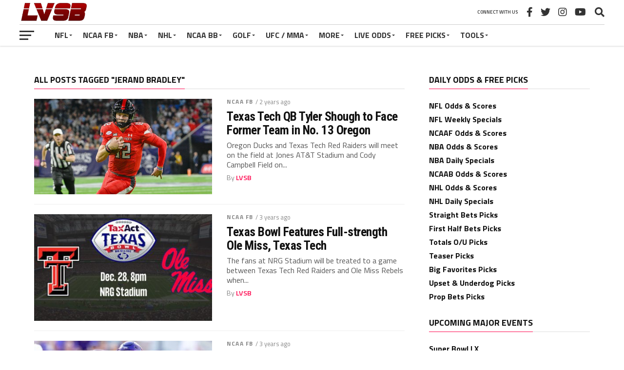

--- FILE ---
content_type: text/html; charset=UTF-8
request_url: https://lasvegassportsbetting.com/tag/jerand-bradley/
body_size: 23869
content:
<!DOCTYPE html>
<html lang="en-US">
<head>
<meta charset="UTF-8" >
<meta name="viewport" id="viewport" content="width=device-width, initial-scale=1.0, maximum-scale=1.0, minimum-scale=1.0, user-scalable=no" />
<link rel="pingback" href="https://lasvegassportsbetting.com/xmlrpc.php" />
<meta property="og:image" content="https://lasvegassportsbetting.com/wp-content/uploads/2023/09/Tyler-Shough.jpg" />
<meta name="twitter:image" content="https://lasvegassportsbetting.com/wp-content/uploads/2023/09/Tyler-Shough.jpg" />
<meta property="og:description" content="Las Vegas Odds, Live Scores, Picks and Parlays" />
<meta name='robots' content='index, follow, max-image-preview:large, max-snippet:-1, max-video-preview:-1' />

	<!-- This site is optimized with the Yoast SEO plugin v26.5 - https://yoast.com/wordpress/plugins/seo/ -->
	<title>Jerand Bradley Archives - Las Vegas Sports Betting</title>
	<link rel="canonical" href="https://lasvegassportsbetting.com/tag/jerand-bradley/" />
	<meta property="og:locale" content="en_US" />
	<meta property="og:type" content="article" />
	<meta property="og:title" content="Jerand Bradley Archives - Las Vegas Sports Betting" />
	<meta property="og:url" content="https://lasvegassportsbetting.com/tag/jerand-bradley/" />
	<meta property="og:site_name" content="Las Vegas Sports Betting" />
	<meta name="twitter:card" content="summary_large_image" />
	<script type="application/ld+json" class="yoast-schema-graph">{"@context":"https://schema.org","@graph":[{"@type":"CollectionPage","@id":"https://lasvegassportsbetting.com/tag/jerand-bradley/","url":"https://lasvegassportsbetting.com/tag/jerand-bradley/","name":"Jerand Bradley Archives - Las Vegas Sports Betting","isPartOf":{"@id":"https://lasvegassportsbetting.com/#website"},"primaryImageOfPage":{"@id":"https://lasvegassportsbetting.com/tag/jerand-bradley/#primaryimage"},"image":{"@id":"https://lasvegassportsbetting.com/tag/jerand-bradley/#primaryimage"},"thumbnailUrl":"https://lasvegassportsbetting.com/wp-content/uploads/2023/09/Tyler-Shough.jpg","breadcrumb":{"@id":"https://lasvegassportsbetting.com/tag/jerand-bradley/#breadcrumb"},"inLanguage":"en-US"},{"@type":"ImageObject","inLanguage":"en-US","@id":"https://lasvegassportsbetting.com/tag/jerand-bradley/#primaryimage","url":"https://lasvegassportsbetting.com/wp-content/uploads/2023/09/Tyler-Shough.jpg","contentUrl":"https://lasvegassportsbetting.com/wp-content/uploads/2023/09/Tyler-Shough.jpg","width":810,"height":435},{"@type":"BreadcrumbList","@id":"https://lasvegassportsbetting.com/tag/jerand-bradley/#breadcrumb","itemListElement":[{"@type":"ListItem","position":1,"name":"Home","item":"https://lasvegassportsbetting.com/"},{"@type":"ListItem","position":2,"name":"Jerand Bradley"}]},{"@type":"WebSite","@id":"https://lasvegassportsbetting.com/#website","url":"https://lasvegassportsbetting.com/","name":"Las Vegas Sports Betting","description":"Las Vegas Odds, Live Scores, Picks and Parlays","publisher":{"@id":"https://lasvegassportsbetting.com/#organization"},"potentialAction":[{"@type":"SearchAction","target":{"@type":"EntryPoint","urlTemplate":"https://lasvegassportsbetting.com/?s={search_term_string}"},"query-input":{"@type":"PropertyValueSpecification","valueRequired":true,"valueName":"search_term_string"}}],"inLanguage":"en-US"},{"@type":"Organization","@id":"https://lasvegassportsbetting.com/#organization","name":"Las Vegas Sports Betting","url":"https://lasvegassportsbetting.com/","logo":{"@type":"ImageObject","inLanguage":"en-US","@id":"https://lasvegassportsbetting.com/#/schema/logo/image/","url":"https://lasvegassportsbetting.com/wp-content/uploads/2023/03/LVSB-Logo-500x250-1-e1679026937829.png","contentUrl":"https://lasvegassportsbetting.com/wp-content/uploads/2023/03/LVSB-Logo-500x250-1-e1679026937829.png","width":500,"height":202,"caption":"Las Vegas Sports Betting"},"image":{"@id":"https://lasvegassportsbetting.com/#/schema/logo/image/"}}]}</script>
	<!-- / Yoast SEO plugin. -->


<link rel='dns-prefetch' href='//fonts.googleapis.com' />
<link rel="alternate" type="application/rss+xml" title="Las Vegas Sports Betting &raquo; Feed" href="https://lasvegassportsbetting.com/feed/" />
<link rel="alternate" type="application/rss+xml" title="Las Vegas Sports Betting &raquo; Comments Feed" href="https://lasvegassportsbetting.com/comments/feed/" />
<link rel="alternate" type="application/rss+xml" title="Las Vegas Sports Betting &raquo; Jerand Bradley Tag Feed" href="https://lasvegassportsbetting.com/tag/jerand-bradley/feed/" />
<style id='wp-img-auto-sizes-contain-inline-css' type='text/css'>
img:is([sizes=auto i],[sizes^="auto," i]){contain-intrinsic-size:3000px 1500px}
/*# sourceURL=wp-img-auto-sizes-contain-inline-css */
</style>
<style id='wp-emoji-styles-inline-css' type='text/css'>

	img.wp-smiley, img.emoji {
		display: inline !important;
		border: none !important;
		box-shadow: none !important;
		height: 1em !important;
		width: 1em !important;
		margin: 0 0.07em !important;
		vertical-align: -0.1em !important;
		background: none !important;
		padding: 0 !important;
	}
/*# sourceURL=wp-emoji-styles-inline-css */
</style>
<link rel='stylesheet' id='wp-block-library-css' href='https://lasvegassportsbetting.com/wp-includes/css/dist/block-library/style.min.css?ver=6.9' type='text/css' media='all' />
<style id='classic-theme-styles-inline-css' type='text/css'>
/*! This file is auto-generated */
.wp-block-button__link{color:#fff;background-color:#32373c;border-radius:9999px;box-shadow:none;text-decoration:none;padding:calc(.667em + 2px) calc(1.333em + 2px);font-size:1.125em}.wp-block-file__button{background:#32373c;color:#fff;text-decoration:none}
/*# sourceURL=/wp-includes/css/classic-themes.min.css */
</style>
<style id='global-styles-inline-css' type='text/css'>
:root{--wp--preset--aspect-ratio--square: 1;--wp--preset--aspect-ratio--4-3: 4/3;--wp--preset--aspect-ratio--3-4: 3/4;--wp--preset--aspect-ratio--3-2: 3/2;--wp--preset--aspect-ratio--2-3: 2/3;--wp--preset--aspect-ratio--16-9: 16/9;--wp--preset--aspect-ratio--9-16: 9/16;--wp--preset--color--black: #000000;--wp--preset--color--cyan-bluish-gray: #abb8c3;--wp--preset--color--white: #ffffff;--wp--preset--color--pale-pink: #f78da7;--wp--preset--color--vivid-red: #cf2e2e;--wp--preset--color--luminous-vivid-orange: #ff6900;--wp--preset--color--luminous-vivid-amber: #fcb900;--wp--preset--color--light-green-cyan: #7bdcb5;--wp--preset--color--vivid-green-cyan: #00d084;--wp--preset--color--pale-cyan-blue: #8ed1fc;--wp--preset--color--vivid-cyan-blue: #0693e3;--wp--preset--color--vivid-purple: #9b51e0;--wp--preset--gradient--vivid-cyan-blue-to-vivid-purple: linear-gradient(135deg,rgb(6,147,227) 0%,rgb(155,81,224) 100%);--wp--preset--gradient--light-green-cyan-to-vivid-green-cyan: linear-gradient(135deg,rgb(122,220,180) 0%,rgb(0,208,130) 100%);--wp--preset--gradient--luminous-vivid-amber-to-luminous-vivid-orange: linear-gradient(135deg,rgb(252,185,0) 0%,rgb(255,105,0) 100%);--wp--preset--gradient--luminous-vivid-orange-to-vivid-red: linear-gradient(135deg,rgb(255,105,0) 0%,rgb(207,46,46) 100%);--wp--preset--gradient--very-light-gray-to-cyan-bluish-gray: linear-gradient(135deg,rgb(238,238,238) 0%,rgb(169,184,195) 100%);--wp--preset--gradient--cool-to-warm-spectrum: linear-gradient(135deg,rgb(74,234,220) 0%,rgb(151,120,209) 20%,rgb(207,42,186) 40%,rgb(238,44,130) 60%,rgb(251,105,98) 80%,rgb(254,248,76) 100%);--wp--preset--gradient--blush-light-purple: linear-gradient(135deg,rgb(255,206,236) 0%,rgb(152,150,240) 100%);--wp--preset--gradient--blush-bordeaux: linear-gradient(135deg,rgb(254,205,165) 0%,rgb(254,45,45) 50%,rgb(107,0,62) 100%);--wp--preset--gradient--luminous-dusk: linear-gradient(135deg,rgb(255,203,112) 0%,rgb(199,81,192) 50%,rgb(65,88,208) 100%);--wp--preset--gradient--pale-ocean: linear-gradient(135deg,rgb(255,245,203) 0%,rgb(182,227,212) 50%,rgb(51,167,181) 100%);--wp--preset--gradient--electric-grass: linear-gradient(135deg,rgb(202,248,128) 0%,rgb(113,206,126) 100%);--wp--preset--gradient--midnight: linear-gradient(135deg,rgb(2,3,129) 0%,rgb(40,116,252) 100%);--wp--preset--font-size--small: 13px;--wp--preset--font-size--medium: 20px;--wp--preset--font-size--large: 36px;--wp--preset--font-size--x-large: 42px;--wp--preset--spacing--20: 0.44rem;--wp--preset--spacing--30: 0.67rem;--wp--preset--spacing--40: 1rem;--wp--preset--spacing--50: 1.5rem;--wp--preset--spacing--60: 2.25rem;--wp--preset--spacing--70: 3.38rem;--wp--preset--spacing--80: 5.06rem;--wp--preset--shadow--natural: 6px 6px 9px rgba(0, 0, 0, 0.2);--wp--preset--shadow--deep: 12px 12px 50px rgba(0, 0, 0, 0.4);--wp--preset--shadow--sharp: 6px 6px 0px rgba(0, 0, 0, 0.2);--wp--preset--shadow--outlined: 6px 6px 0px -3px rgb(255, 255, 255), 6px 6px rgb(0, 0, 0);--wp--preset--shadow--crisp: 6px 6px 0px rgb(0, 0, 0);}:where(.is-layout-flex){gap: 0.5em;}:where(.is-layout-grid){gap: 0.5em;}body .is-layout-flex{display: flex;}.is-layout-flex{flex-wrap: wrap;align-items: center;}.is-layout-flex > :is(*, div){margin: 0;}body .is-layout-grid{display: grid;}.is-layout-grid > :is(*, div){margin: 0;}:where(.wp-block-columns.is-layout-flex){gap: 2em;}:where(.wp-block-columns.is-layout-grid){gap: 2em;}:where(.wp-block-post-template.is-layout-flex){gap: 1.25em;}:where(.wp-block-post-template.is-layout-grid){gap: 1.25em;}.has-black-color{color: var(--wp--preset--color--black) !important;}.has-cyan-bluish-gray-color{color: var(--wp--preset--color--cyan-bluish-gray) !important;}.has-white-color{color: var(--wp--preset--color--white) !important;}.has-pale-pink-color{color: var(--wp--preset--color--pale-pink) !important;}.has-vivid-red-color{color: var(--wp--preset--color--vivid-red) !important;}.has-luminous-vivid-orange-color{color: var(--wp--preset--color--luminous-vivid-orange) !important;}.has-luminous-vivid-amber-color{color: var(--wp--preset--color--luminous-vivid-amber) !important;}.has-light-green-cyan-color{color: var(--wp--preset--color--light-green-cyan) !important;}.has-vivid-green-cyan-color{color: var(--wp--preset--color--vivid-green-cyan) !important;}.has-pale-cyan-blue-color{color: var(--wp--preset--color--pale-cyan-blue) !important;}.has-vivid-cyan-blue-color{color: var(--wp--preset--color--vivid-cyan-blue) !important;}.has-vivid-purple-color{color: var(--wp--preset--color--vivid-purple) !important;}.has-black-background-color{background-color: var(--wp--preset--color--black) !important;}.has-cyan-bluish-gray-background-color{background-color: var(--wp--preset--color--cyan-bluish-gray) !important;}.has-white-background-color{background-color: var(--wp--preset--color--white) !important;}.has-pale-pink-background-color{background-color: var(--wp--preset--color--pale-pink) !important;}.has-vivid-red-background-color{background-color: var(--wp--preset--color--vivid-red) !important;}.has-luminous-vivid-orange-background-color{background-color: var(--wp--preset--color--luminous-vivid-orange) !important;}.has-luminous-vivid-amber-background-color{background-color: var(--wp--preset--color--luminous-vivid-amber) !important;}.has-light-green-cyan-background-color{background-color: var(--wp--preset--color--light-green-cyan) !important;}.has-vivid-green-cyan-background-color{background-color: var(--wp--preset--color--vivid-green-cyan) !important;}.has-pale-cyan-blue-background-color{background-color: var(--wp--preset--color--pale-cyan-blue) !important;}.has-vivid-cyan-blue-background-color{background-color: var(--wp--preset--color--vivid-cyan-blue) !important;}.has-vivid-purple-background-color{background-color: var(--wp--preset--color--vivid-purple) !important;}.has-black-border-color{border-color: var(--wp--preset--color--black) !important;}.has-cyan-bluish-gray-border-color{border-color: var(--wp--preset--color--cyan-bluish-gray) !important;}.has-white-border-color{border-color: var(--wp--preset--color--white) !important;}.has-pale-pink-border-color{border-color: var(--wp--preset--color--pale-pink) !important;}.has-vivid-red-border-color{border-color: var(--wp--preset--color--vivid-red) !important;}.has-luminous-vivid-orange-border-color{border-color: var(--wp--preset--color--luminous-vivid-orange) !important;}.has-luminous-vivid-amber-border-color{border-color: var(--wp--preset--color--luminous-vivid-amber) !important;}.has-light-green-cyan-border-color{border-color: var(--wp--preset--color--light-green-cyan) !important;}.has-vivid-green-cyan-border-color{border-color: var(--wp--preset--color--vivid-green-cyan) !important;}.has-pale-cyan-blue-border-color{border-color: var(--wp--preset--color--pale-cyan-blue) !important;}.has-vivid-cyan-blue-border-color{border-color: var(--wp--preset--color--vivid-cyan-blue) !important;}.has-vivid-purple-border-color{border-color: var(--wp--preset--color--vivid-purple) !important;}.has-vivid-cyan-blue-to-vivid-purple-gradient-background{background: var(--wp--preset--gradient--vivid-cyan-blue-to-vivid-purple) !important;}.has-light-green-cyan-to-vivid-green-cyan-gradient-background{background: var(--wp--preset--gradient--light-green-cyan-to-vivid-green-cyan) !important;}.has-luminous-vivid-amber-to-luminous-vivid-orange-gradient-background{background: var(--wp--preset--gradient--luminous-vivid-amber-to-luminous-vivid-orange) !important;}.has-luminous-vivid-orange-to-vivid-red-gradient-background{background: var(--wp--preset--gradient--luminous-vivid-orange-to-vivid-red) !important;}.has-very-light-gray-to-cyan-bluish-gray-gradient-background{background: var(--wp--preset--gradient--very-light-gray-to-cyan-bluish-gray) !important;}.has-cool-to-warm-spectrum-gradient-background{background: var(--wp--preset--gradient--cool-to-warm-spectrum) !important;}.has-blush-light-purple-gradient-background{background: var(--wp--preset--gradient--blush-light-purple) !important;}.has-blush-bordeaux-gradient-background{background: var(--wp--preset--gradient--blush-bordeaux) !important;}.has-luminous-dusk-gradient-background{background: var(--wp--preset--gradient--luminous-dusk) !important;}.has-pale-ocean-gradient-background{background: var(--wp--preset--gradient--pale-ocean) !important;}.has-electric-grass-gradient-background{background: var(--wp--preset--gradient--electric-grass) !important;}.has-midnight-gradient-background{background: var(--wp--preset--gradient--midnight) !important;}.has-small-font-size{font-size: var(--wp--preset--font-size--small) !important;}.has-medium-font-size{font-size: var(--wp--preset--font-size--medium) !important;}.has-large-font-size{font-size: var(--wp--preset--font-size--large) !important;}.has-x-large-font-size{font-size: var(--wp--preset--font-size--x-large) !important;}
:where(.wp-block-post-template.is-layout-flex){gap: 1.25em;}:where(.wp-block-post-template.is-layout-grid){gap: 1.25em;}
:where(.wp-block-term-template.is-layout-flex){gap: 1.25em;}:where(.wp-block-term-template.is-layout-grid){gap: 1.25em;}
:where(.wp-block-columns.is-layout-flex){gap: 2em;}:where(.wp-block-columns.is-layout-grid){gap: 2em;}
:root :where(.wp-block-pullquote){font-size: 1.5em;line-height: 1.6;}
/*# sourceURL=global-styles-inline-css */
</style>
<style id='if-so-public-dummy-inline-css' type='text/css'>
        .lds-dual-ring {
          display: inline-block;
          width: 16px;
          height: 16px;
        }
        .lds-dual-ring:after {
          content: " ";
          display: block;
          width: 16px;
          height: 16px;
          margin: 0px;
          border-radius: 50%;
          border: 3px solid #000;
          border-color: #000 transparent #000 transparent;
          animation: lds-dual-ring 1.2s linear infinite;
        }
        @keyframes lds-dual-ring {
          0% {
            transform: rotate(0deg);
          }
          100% {
            transform: rotate(360deg);
          }
        }
        /*loader 2*/
        .ifso-logo-loader {
            font-size: 20px;
            width: 64px;
            font-family: sans-serif;
            position: relative;
            height: auto;
            font-weight: 800;
        }
        .ifso-logo-loader:before {
            content: '';
            position: absolute;
            left: 30%;
            top: 36%;
            width: 14px;
            height: 22px;
            clip-path: polygon(100% 50%, 0 0, 0 100%);
            background: #fd5b56;
            animation: spinAndMoveArrow 2s infinite;
            height: 9px;
            width: 7px;
        }
        .ifso-logo-loader:after {
            content: "If So";
            word-spacing: 12px;
        }
        @keyframes spinAndMoveArrow {
                40% {
                    transform: rotate(360deg);
                }
    
                60% {
                    transform: translateX(-5px);
                }
    
                80% {
                    transform: translateX(5px);
                }
    
                100% {
                    transform: translateX(0);
                }
        }
        /*Loader 3 - default content*/
        .ifso-default-content-loader{
            display:inline-block;
        }
        
/*# sourceURL=if-so-public-dummy-inline-css */
</style>
<link rel='stylesheet' id='mvp-custom-style-css' href='https://lasvegassportsbetting.com/wp-content/themes/the-league/style.css?ver=6.9' type='text/css' media='all' />
<style id='mvp-custom-style-inline-css' type='text/css'>


#mvp-wallpaper {
	background: url() no-repeat 50% 0;
	}

a,
a:visited,
.post-info-name a,
ul.mvp-author-info-list li.mvp-author-info-name span a,
.woocommerce .woocommerce-breadcrumb a {
	color: #0077ee;
	}

#mvp-comments-button a,
#mvp-comments-button span.mvp-comment-but-text,
a.mvp-inf-more-but,
.sp-template a,
.sp-data-table a {
	color: #0077ee !important;
	}

#mvp-comments-button a:hover,
#mvp-comments-button span.mvp-comment-but-text:hover,
a.mvp-inf-more-but:hover {
	border: 1px solid #0077ee;
	color: #0077ee !important;
	}

a:hover,
.mvp-feat4-sub-text h2 a:hover,
span.mvp-widget-head-link a,
.mvp-widget-list-text1 h2 a:hover,
.mvp-blog-story-text h2 a:hover,
.mvp-side-tab-text h2 a:hover,
.mvp-more-post-text h2 a:hover,
span.mvp-blog-story-author a,
.woocommerce .woocommerce-breadcrumb a:hover,
#mvp-side-wrap a:hover,
.mvp-post-info-top h3 a:hover,
#mvp-side-wrap .mvp-widget-feat-text h3 a:hover,
.mvp-widget-author-text h3 a:hover,
#mvp-side-wrap .mvp-widget-author-text h3 a:hover,
.mvp-feat5-text h2 a:hover {
	color: #fe074e !important;
	}

#mvp-main-nav-wrap,
#mvp-fly-wrap,
ul.mvp-fly-soc-list li a:hover {
	background: #ffffff;
	}

ul.mvp-fly-soc-list li a {
	color: #ffffff !important;
	}

#mvp-nav-menu ul li a,
span.mvp-nav-soc-head,
span.mvp-nav-search-but,
span.mvp-nav-soc-but,
nav.mvp-fly-nav-menu ul li.menu-item-has-children:after,
nav.mvp-fly-nav-menu ul li.menu-item-has-children.tog-minus:after,
nav.mvp-fly-nav-menu ul li a,
span.mvp-fly-soc-head {
	color: #333333;
	}

ul.mvp-fly-soc-list li a:hover {
	color: #333333 !important;
	}

.mvp-fly-but-wrap span,
ul.mvp-fly-soc-list li a {
	background: #333333;
	}

ul.mvp-fly-soc-list li a:hover {
	border: 2px solid #333333;
	}

#mvp-nav-menu ul li.menu-item-has-children ul.sub-menu li a:after,
#mvp-nav-menu ul li.menu-item-has-children ul.sub-menu li ul.sub-menu li a:after,
#mvp-nav-menu ul li.menu-item-has-children ul.sub-menu li ul.sub-menu li ul.sub-menu li a:after,
#mvp-nav-menu ul li.menu-item-has-children ul.mvp-mega-list li a:after,
#mvp-nav-menu ul li.menu-item-has-children a:after {
	border-color: #333333 transparent transparent transparent;
	}

#mvp-nav-menu ul li:hover a,
span.mvp-nav-search-but:hover,
span.mvp-nav-soc-but:hover,
#mvp-nav-menu ul li ul.mvp-mega-list li a:hover,
nav.mvp-fly-nav-menu ul li a:hover {
	color: #fe074e !important;
	}

#mvp-nav-menu ul li:hover a {
	border-bottom: 1px solid #fe074e;
	}

.mvp-fly-but-wrap:hover span {
	background: #fe074e;
	}

#mvp-nav-menu ul li.menu-item-has-children:hover a:after {
	border-color: #fe074e transparent transparent transparent !important;
	}

ul.mvp-score-list li:hover {
	border: 1px solid #fe074e;
	}

.es-nav span:hover a,
ul.mvp-side-tab-list li span.mvp-side-tab-head i {
	color: #fe074e;
	}

span.mvp-feat1-cat,
.mvp-vid-box-wrap,
span.mvp-post-cat,
.mvp-prev-next-text a,
.mvp-prev-next-text a:visited,
.mvp-prev-next-text a:hover,
.mvp-mob-soc-share-but,
.mvp-scores-status,
.sportspress h1.mvp-post-title .sp-player-number {
	background: #fe074e;
	}

.sp-table-caption {
	background: #fe074e !important;
	}

.woocommerce .star-rating span:before,
.woocommerce-message:before,
.woocommerce-info:before,
.woocommerce-message:before {
	color: #fe074e;
	}

.woocommerce .widget_price_filter .ui-slider .ui-slider-range,
.woocommerce .widget_price_filter .ui-slider .ui-slider-handle,
.woocommerce span.onsale,
.woocommerce #respond input#submit.alt,
.woocommerce a.button.alt,
.woocommerce button.button.alt,
.woocommerce input.button.alt,
.woocommerce #respond input#submit.alt:hover,
.woocommerce a.button.alt:hover,
.woocommerce button.button.alt:hover,
.woocommerce input.button.alt:hover {
	background-color: #fe074e;
	}

span.mvp-sec-head,
.mvp-authors-name {
	border-bottom: 1px solid #fe074e;
	}

.woocommerce-error,
.woocommerce-info,
.woocommerce-message {
	border-top-color: #fe074e;
	}

#mvp-nav-menu ul li a,
nav.mvp-fly-nav-menu ul li a,
#mvp-foot-nav ul.menu li a,
#mvp-foot-menu ul.menu li a {
	font-family: 'Titillium Web', sans-serif;
	}

body,
.mvp-feat1-text p,
.mvp-feat4-main-text p,
.mvp-feat2-main-text p,
.mvp-feat3-main-text p,
.mvp-feat4-sub-text p,
.mvp-widget-list-text1 p,
.mvp-blog-story-text p,
.mvp-blog-story-info,
span.mvp-post-excerpt,
ul.mvp-author-info-list li.mvp-author-info-name p,
ul.mvp-author-info-list li.mvp-author-info-name span,
.mvp-post-date,
span.mvp-feat-caption,
span.mvp-feat-caption-wide,
#mvp-content-main p,
#mvp-author-box-text p,
.mvp-more-post-text p,
#mvp-404 p,
#mvp-foot-copy,
#searchform input,
span.mvp-author-page-desc,
#woo-content p,
.mvp-search-text p,
#comments .c p,
.mvp-widget-feat-text p,
.mvp-feat5-text p {
	font-family: 'Titillium Web', sans-serif;
	}

span.mvp-nav-soc-head,
.mvp-score-status p,
.mvp-score-teams p,
.mvp-scores-status p,
.mvp-scores-teams p,
ul.mvp-feat2-list li h3,
.mvp-feat4-sub-text h3,
.mvp-widget-head-wrap h4,
span.mvp-widget-head-link,
.mvp-widget-list-text1 h3,
.mvp-blog-story-text h3,
ul.mvp-side-tab-list li span.mvp-side-tab-head,
.mvp-side-tab-text h3,
span.mvp-post-cat,
.mvp-post-tags,
span.mvp-author-box-name,
#mvp-comments-button a,
#mvp-comments-button span.mvp-comment-but-text,
span.mvp-sec-head,
a.mvp-inf-more-but,
.pagination span, .pagination a,
.woocommerce ul.product_list_widget span.product-title,
.woocommerce ul.product_list_widget li a,
.woocommerce #reviews #comments ol.commentlist li .comment-text p.meta,
.woocommerce .related h2,
.woocommerce div.product .woocommerce-tabs .panel h2,
.woocommerce div.product .product_title,
#mvp-content-main h1,
#mvp-content-main h2,
#mvp-content-main h3,
#mvp-content-main h4,
#mvp-content-main h5,
#mvp-content-main h6,
#woo-content h1.page-title,
.woocommerce .woocommerce-breadcrumb,
.mvp-authors-name,
#respond #submit,
.comment-reply a,
#cancel-comment-reply-link,
span.mvp-feat1-cat,
span.mvp-post-info-date,
.mvp-widget-feat-text h3,
.mvp-widget-author-text h3 a,
.sp-table-caption {
	font-family: 'Titillium Web', sans-serif !important;
	}

.mvp-feat1-text h2,
.mvp-feat1-text h2.mvp-stand-title,
.mvp-feat4-main-text h2,
.mvp-feat4-main-text h2.mvp-stand-title,
.mvp-feat1-sub-text h2,
.mvp-feat2-main-text h2,
.mvp-feat2-sub-text h2,
ul.mvp-feat2-list li h2,
.mvp-feat3-main-text h2,
.mvp-feat3-sub-text h2,
.mvp-feat4-sub-text h2 a,
.mvp-widget-list-text1 h2 a,
.mvp-blog-story-text h2 a,
.mvp-side-tab-text h2 a,
#mvp-content-main blockquote p,
.mvp-more-post-text h2 a,
h2.mvp-authors-latest a,
.mvp-widget-feat-text h2 a,
.mvp-widget-author-text h2 a,
.mvp-feat5-text h2 a,
.mvp-scores-title h2 a {
	font-family: 'Roboto Condensed', sans-serif;
	}

h1.mvp-post-title,
.mvp-cat-head h1,
#mvp-404 h1,
h1.mvp-author-top-head,
#woo-content h1.page-title,
.woocommerce div.product .product_title,
.woocommerce ul.products li.product h3 {
	font-family: 'Roboto', sans-serif;
	}

	

	.mvp-nav-links {
		display: none;
		}
		

	.single #mvp-foot-wrap {
		padding-bottom: 70px;
		}
		

 	div#mvp-top-nav-logo img {
    width: 150px;
margin-top: 20px;
height:50px;
}
		
/*# sourceURL=mvp-custom-style-inline-css */
</style>
<link rel='stylesheet' id='mvp-reset-css' href='https://lasvegassportsbetting.com/wp-content/themes/the-league/css/reset.css?ver=6.9' type='text/css' media='all' />
<link rel='stylesheet' id='fontawesome-css' href='https://lasvegassportsbetting.com/wp-content/themes/the-league/font-awesome/css/all.css?ver=6.9' type='text/css' media='all' />
<link rel='stylesheet' id='mvp-fonts-css' href='//fonts.googleapis.com/css?family=Advent+Pro%3A700%7CRoboto%3A300%2C400%2C500%2C700%2C900%7COswald%3A300%2C400%2C700%7CLato%3A300%2C400%2C700%7CWork+Sans%3A200%2C300%2C400%2C500%2C600%2C700%2C800%2C900%7COpen+Sans%3A400%2C700%2C800%7CRoboto+Condensed%3A100%2C200%2C300%2C400%2C500%2C600%2C700%2C800%2C900%7CRoboto%3A100%2C200%2C300%2C400%2C500%2C600%2C700%2C800%2C900%7CTitillium+Web%3A100%2C200%2C300%2C400%2C500%2C600%2C700%2C800%2C900%7CTitillium+Web%3A100%2C200%2C300%2C400%2C500%2C600%2C700%2C800%2C900%7CTitillium+Web%3A100%2C200%2C300%2C400%2C500%2C600%2C700%2C800%2C900&#038;subset=latin,latin-ext,cyrillic,cyrillic-ext,greek-ext,greek,vietnamese' type='text/css' media='all' />
<link rel='stylesheet' id='mvp-media-queries-css' href='https://lasvegassportsbetting.com/wp-content/themes/the-league/css/media-queries.css?ver=6.9' type='text/css' media='all' />
<script type="text/javascript" src="https://lasvegassportsbetting.com/wp-includes/js/jquery/jquery.min.js?ver=3.7.1" id="jquery-core-js"></script>
<script type="text/javascript" src="https://lasvegassportsbetting.com/wp-includes/js/jquery/jquery-migrate.min.js?ver=3.4.1" id="jquery-migrate-js"></script>
<script type="text/javascript" id="if-so-js-before">
/* <![CDATA[ */
    var nonce = "89acce077c";//compat
    var ifso_nonce = "89acce077c";
    var ajaxurl = "https://lasvegassportsbetting.com/wp-admin/admin-ajax.php";
    var ifso_page_url = window.location.href;
    var isAnalyticsOn = true;
    var isPageVisitedOn = 1;
    var isVisitCountEnabled = 0;
    var referrer_for_pageload = document.referrer;
    var ifso_attrs_for_ajax = ["ga4","the_content"];
//# sourceURL=if-so-js-before
/* ]]> */
</script>
<script type="text/javascript" src="https://lasvegassportsbetting.com/wp-content/plugins/if-so/public/js/if-so-public.js?ver=1.9.5.1" id="if-so-js"></script>
<script type="text/javascript" src="https://lasvegassportsbetting.com/wp-content/plugins/menu-in-post/js/main-min.js?ver=6.9" id="menu_in_post_frontend_script-js"></script>
<link rel="https://api.w.org/" href="https://lasvegassportsbetting.com/wp-json/" /><link rel="alternate" title="JSON" type="application/json" href="https://lasvegassportsbetting.com/wp-json/wp/v2/tags/1600" /><link rel="EditURI" type="application/rsd+xml" title="RSD" href="https://lasvegassportsbetting.com/xmlrpc.php?rsd" />
<meta name="generator" content="WordPress 6.9" />
  <script src="https://cdn.onesignal.com/sdks/web/v16/OneSignalSDK.page.js" defer></script>
  <script>
          window.OneSignalDeferred = window.OneSignalDeferred || [];
          OneSignalDeferred.push(async function(OneSignal) {
            await OneSignal.init({
              appId: "",
              serviceWorkerOverrideForTypical: true,
              path: "https://lasvegassportsbetting.com/wp-content/plugins/onesignal-free-web-push-notifications/sdk_files/",
              serviceWorkerParam: { scope: "/wp-content/plugins/onesignal-free-web-push-notifications/sdk_files/push/onesignal/" },
              serviceWorkerPath: "OneSignalSDKWorker.js",
            });
          });

          // Unregister the legacy OneSignal service worker to prevent scope conflicts
          if (navigator.serviceWorker) {
            navigator.serviceWorker.getRegistrations().then((registrations) => {
              // Iterate through all registered service workers
              registrations.forEach((registration) => {
                // Check the script URL to identify the specific service worker
                if (registration.active && registration.active.scriptURL.includes('OneSignalSDKWorker.js.php')) {
                  // Unregister the service worker
                  registration.unregister().then((success) => {
                    if (success) {
                      console.log('OneSignalSW: Successfully unregistered:', registration.active.scriptURL);
                    } else {
                      console.log('OneSignalSW: Failed to unregister:', registration.active.scriptURL);
                    }
                  });
                }
              });
            }).catch((error) => {
              console.error('Error fetching service worker registrations:', error);
            });
        }
        </script>
<meta name="generator" content="Elementor 3.33.4; features: e_font_icon_svg, additional_custom_breakpoints; settings: css_print_method-external, google_font-enabled, font_display-swap">
			<style>
				.e-con.e-parent:nth-of-type(n+4):not(.e-lazyloaded):not(.e-no-lazyload),
				.e-con.e-parent:nth-of-type(n+4):not(.e-lazyloaded):not(.e-no-lazyload) * {
					background-image: none !important;
				}
				@media screen and (max-height: 1024px) {
					.e-con.e-parent:nth-of-type(n+3):not(.e-lazyloaded):not(.e-no-lazyload),
					.e-con.e-parent:nth-of-type(n+3):not(.e-lazyloaded):not(.e-no-lazyload) * {
						background-image: none !important;
					}
				}
				@media screen and (max-height: 640px) {
					.e-con.e-parent:nth-of-type(n+2):not(.e-lazyloaded):not(.e-no-lazyload),
					.e-con.e-parent:nth-of-type(n+2):not(.e-lazyloaded):not(.e-no-lazyload) * {
						background-image: none !important;
					}
				}
			</style>
			<link rel="icon" href="https://lasvegassportsbetting.com/wp-content/uploads/2022/08/favicon.png" sizes="32x32" />
<link rel="icon" href="https://lasvegassportsbetting.com/wp-content/uploads/2022/08/favicon.png" sizes="192x192" />
<link rel="apple-touch-icon" href="https://lasvegassportsbetting.com/wp-content/uploads/2022/08/favicon.png" />
<meta name="msapplication-TileImage" content="https://lasvegassportsbetting.com/wp-content/uploads/2022/08/favicon.png" />
		<style type="text/css" id="wp-custom-css">
			.widget_nav_menu ul li {
    line-height: 28px !important;
}

#mvp-top-nav-right {
	height: 65px;
}

.transcy-switch .default-template .lang-current {
    padding: 0px 10px !important;
}

.wrap-flag {
    display: none;
}

.transcy-switch .default-template {
    width: 100px;
}

.transcy-switch .default-template[positon-float="Top-right"] {
    top: 78px;
}

.custommenu div {
    background-color: #ccc;
    border-radius: 4px;
    padding: 5px !important;
}

.custommenu h4.mvp-sec-head {
    margin: 0px !important;
}

.custommenu select {
    width: 100%;
    padding: 10px;
    border: 1px solid #ccc;
}

.welcome-offer {
    margin-bottom: 8px;
    border-radius: 5px;
    border: 1px solid #cecece;
}

.pointer {
    cursor: pointer;
}

.dark-navy {
    color: #100d2c;
}

.sport-container {
    border-radius: 5px;
    max-height: 160px;
    padding: 5px;
    display: flex;
    flex-direction: column;
    gap: 5px;
    -webkit-box-shadow: 0 2px 10px 0 rgba(0, 0, 0, .16);
    box-shadow: 0 2px 10px 0 rgba(0, 0, 0, .16);
}

.sport-container>.heading {
    display: flex;
    justify-content: space-between;
}

.sport-container .offer-text {
    display: flex;
    justify-content: center;
    align-items: center;
    height: 30px;
    background: #EDF0F3;
    border-radius: 4px;
    font-size: 14px;
    line-height: 14px;
    font-weight: 600;
    text-align: center;
}

.sport-container .new-claim-btn {
    font-size: 12px;
    font-weight: 600;
    background: rgb(173 27 27) !important;
    border-radius: 4px;
    color: #fff;
    padding: 5px 20px;
    display: block;
    width: 100px;
    text-align: center;
}

#mvp-side-wrap .sport-container .new-claim-btn {
    color: #fff !important;
}

#mvp-side-wrap .sport-container .new-claim-btn:hover {
    color: #fe074e !important;
}

#mvp-side-wrap a.new-claim-btnn {
    color: #0336ff !important;
}

.reward p {
    font-size: 1.2rem !important;
    font-weight: bold !important;
    color: #fff !important;
    font-style: italic;
    background: rgb(173 27 27) !important;
    padding: 0px 8px 0px 5px;
    border: none;
    border-radius: 5px;
    line-height: initial !IMPORTANT;
}

a.new-claim-btnn {
    color: #0336ff;
    text-decoration: underline !important;
    font-weight: bold;
    font-size: .875rem;
}

.new-logo .sport-logo {
    width: 156px;
}

.addplaynow {
    display: flex;
    justify-content: center;
}

ul.mvp-side-tab-list {
    margin: 0px;
}

ul.mvp-side-tab-list li span.mvp-side-tab-head {
    padding: 13px 12px;
}

#mvp-home-widget-wrap .mvp-widget-ad {
    margin: 0px 0 0px;
}

.mvp-widget-ad .theiaPostSlider_footer {
    display: none;
}

#mvp-content-main td {
    font-size: 12.5px;
}


#mvp-post-content thead tr {
    text-align: left;
}

#mvp-post-content table th {
    text-align: left;
    font-size: 12.5px;
}

#mvp-post-content table thead tr:first-child {
    font-weight: 700;
    text-align: left;
    font-size: 12.5px;
}

.sociallogin a {
    background: rgb(173 27 27) !important;
    color: #fff;
    padding: 0px 5px;
    border-radius: 5px;
    text-align: center;
}

.sociallogin span i {
    padding-right: 10px;
}

.sociallogin a:hover {
    cursor: pointer;
    color: #fe074e !important;

}

.sociallogin {
    position: absolute;
    right: 1%;
    top: 15%;
    font-size: 18px;
    color: #333;
    font-weight: bold;
    z-index: 51;
}

.admin-bar .sociallogin {
    top: 50%;
}

button.lvsb_loginbtn {
    border: 0px;
    font-size: 20px !important;
}

button.lvsb_loginbtn:hover {
    cursor: pointer;
    background: rgb(189 41 41) !important;
}

.operationsbar {
    display: none !important;
}

.rm-user-name-subtitle.dbfl {
    display: none !important;
}

.small-notes {
    font-size: .75rem;
    font-style: italic;
}

.format-video #mvp-post-feat-img {
    display: none !important;
}

.logged-in .sociallogin {
    display: none;
}

.user-registration .form-row li.ur-checkbox-list {
    list-style: none;
    margin-left: 0px !important;
}

.welcome-offers-list h3 {
    margin-bottom: 10px !important;
    font-size: 18px;
    border-bottom: 1px solid #fe074e;
    color: #111;
    bottom: -1px;
    padding-bottom: 5px !important;
    text-transform: uppercase;
}

#mvp-post-content p,
#mvp-post-content p em,
#mvp-post-content p em a {
    font-weight: 400;
    -webkit-font-smoothing: antialiased;
    font-size: 1.0625rem !important;
}

.mvp-side-tab-img #custom-bg {
    display: block;
}

div#custom-bg {
    width: 70px;
    height: 70px;
    background-repeat: no-repeat;
    background-size: cover;
    background-position: center;
    display: none;
}

.homenews {
    display: none;
}

.mvp-widget-list-story1 img.mvp-reg-img.wp-post-image {
    height: 100% !important;
}

.mvp-widget-list-img {
    height: 150px;
}

span.cbc_content {
    text-align: center !important;
}


button.w3-bar-item.w3-button.tablink.w3-red {
    border-radius: 5px 5px 0px 0px;
    border: 2px solid;
    border-radius: 4px 4px 0px 0px;
}

button.w3-bar-item.w3-button.tablink.w3-red span {
    background: #fadddd;
}

@media only screen and (min-width: 600px) and (max-width: 1650px) {

    .mvp-main-body-out div#mvp-feat1-sub-wrap .mvp-feat1-sub {
        height: 220px !important;
    }

    .mvp-widget-list-story1 img.mvp-reg-img.wp-post-image {
        height: 100% !important;
    }

    .mvp-widget-list-img {
        height: 150px;
    }

}


span.mvp-nav-soc-but {
    padding: 30px 8px 0px 8px !important;
}

span.mvp-nav-search-but {
    padding: 30px 0 0 0 !important;
}

@media only screen and (max-width: 600px) {
	
	h1.mvp-post-title {
    font-size: 2rem !important;
    text-align: left !important;
    letter-spacing: 0px !important;
}

    span.mvp-nav-search-but {
        padding: 15px 0 !important;
    }

    .transcy-switch .default-template[positon-float="Top-right"] {
        top: 35px;
        right: 50px;
    }

    #mvp-top-nav-wrap {
        height: 50px !important;
    }

    div#mvp-top-nav-logo img {
        width: 112px !important;
        margin-top: 10px !important;
    }

    #mvp-content-main tbody tr td {
        font-size: 14px !important;
    }

    #mvp-post-content table th {
        font-size: 16px;
    }

    div#custom-bg {
        display: block !important;
    }

    .sociallogin {
        right: 12%;
        top: 10%;
        font-size: 16px;
    }

    .admin-bar .sociallogin {
        top: 75% !important;
    }

    #mvp-content-main table {
        font-size: .9rem;
        width: 100%;
        display: table;
    }

    #mvp-top-nav-logo {
        text-align: left !important;
        width: 100%;
    }

    div#mvp-top-nav-logo img {
        margin-top: 10px;
    }

    .homenews {
        display: block !important;
    }

    .mvp-widget-list-img {
        height: unset !important;
    }

    .mvp-post-soc-in ul.wp-block-list li {
        line-height: 18px;
    }

}

@media screen and (min-width: 1024px) {
    div#mvp-content-main li {
        font-size: 16px;
    }

    div#mvp-content-main blockquote a {
        font-size: 25px;
    }

    #mvp-content-main td {
        font-size: 14px;
    }

    #mvp-post-content table th {
        font-size: 14px;
    }
}

#firstBanner {
    margin: 20px 0px;
}


section.post-container-topsports {
    display: inline-block;
    background-color: #fff;
    padding: 16px;
    border-radius: 4px;
    width: 100%;
    color: #15202b;
}

.top_sportsbook_container {
    display: flex;
    flex-direction: row;
    align-content: center;
    align-items: center;
    justify-content: space-between;
    height: 53px;
    width: 100%;
    border-top: 1px solid #ad1b1b2e;
    float: left;
    padding: 12px 0;
    -webkit-transition: background-color .1s;
    -moz-transition: background-color .1s;
    -o-transition: background-color .1s;
    transition: background-color .1s;
    font-size: 14px;
}

.top_sportsbook_container:first-child {
    border-top: none !important;
}

div#rank-top-sportsbook {
    display: none;
}

.top_sportsbook_container img {
    width: 100px;
}

.topsportsbook_list {
    text-align: center;
}

#topSportsbooks .top_btn a {
    font-size: 12px;
    font-weight: 600;
    background: rgb(173 27 27) !important;
    border-radius: 4px;
    color: #fff !important;
    padding: 5px;
    display: block;
    width: 50px;
    text-align: center;
}


#topSportsbooks a.covers-CoversOdds-solidButton {
    color: #0336ff !important;
    text-decoration: underline !important;
    font-weight: bold;
    font-size: .875rem;
    margin-bottom: 20px;
}


.odds_list {
    display: block;
}

.odds_list a {
    width: 100%;
    display: block;
    padding: 10px 0px;
}

.promo-sports {
    width: 120px;
    line-height: 22px;
}

.topsportsbook_list {
    display: inline-block;
    -webkit-box-shadow: 0 2px 10px 0 rgba(0, 0, 0, .16);
    box-shadow: 0 2px 10px 0 rgba(0, 0, 0, .16);
    padding: 0px 10px 10px 10px;
    border: 1px solid rgb(173 27 27);
    border-radius: 5px;
}

#mvp-post-feat-img-wide img {
    margin-top: 0px;
}

#mvp-post-feat-img-wide {
    margin-top: 15px;
}

.mvp-cat-head.left.relative {
    display: none;
}

#mvp-side-wrap .top_sportsbook_container .top_btn a {
    color: #fff !important;
    padding: 5px !important;
}

.top_sportsbook_container .top_btn a {
    font-size: 12px;
    font-weight: 600;
    background: rgb(173 27 27) !important;
    border-radius: 4px;
    color: #fff !important;
    padding: 5px;
    display: block;
    width: 50px;
    text-align: center;
}

div#mvp-post-content th {
    text-transform: capitalize !important;
}

div#mvp-top-nav-logo img {
    width: 140px;
    height: auto !important;
    margin-top: 14px;
}

h1.mvp-post-title {
    font-size: 2rem !important;
}

#mvp-content-main h4 {
    font-size: 1.2rem;
}

#mvp-top-nav-right span.mvp-nav-soc-but {
    padding: 15px 8px 0px 8px !important;
}

#mvp-top-nav-right span.mvp-nav-search-but {
    padding: 15px 0 0 0 !important;
}

#mvp-top-nav-right {
    height: auto !important;
}

div#mvp-top-nav-logo img {
    margin-top: 5px;
}

span.mvp-post-excerpt p {
    font-size: 18px;
}

div#mvp-content-main li {
    font-size: 14px;
    list-style: none;
	  margin-left: 0;
}

@media screen and (min-width: 768px) {
  #mvp-nav-menu ul li a {
    font-size: 1em !important;
	 }
	h1.mvp-post-title {
    font-size: 1.8rem !important;
}
	#mvp-content-main h3 {
    font-size: 1.2rem;
}
	div#mvp-content-main li {
    font-size: 16px !important;
		padding: 10px 0px !important;
	}
	#mvp-nav-menu ul.sub-menu li a {
    font-size: 13px !important;
}
}

h1 strong,
h2 strong,
h3 strong,
h4 strong,
h5 strong,
h6 strong {
  font-weight: inherit !important; /* Inherit the weight of the heading instead of being bold */
}

@media screen and (max-width: 479px) {
	
	h3 {
		    font-size: 19.2px !important;

	}
	    .mvp-widget-list-text1 h3, .mvp-blog-story-text h3 {
        font-size: .7rem !important;
    }
}

		</style>
		<meta name="google-site-verification" content="fLNBTPRNG6VXpBI6unTI8AvZnhxk3S4zoTubmDftAgA" />
</head>
<body class="archive tag tag-jerand-bradley tag-1600 wp-embed-responsive wp-theme-the-league elementor-default elementor-kit-230602">
	<div id="mvp-fly-wrap">
	<div id="mvp-fly-menu-top" class="left relative">
		<div class="mvp-fly-top-out left relative">
			<div class="mvp-fly-top-in">
				<div id="mvp-fly-logo" class="left relative">
											<a href="https://lasvegassportsbetting.com/"><img src="https://lasvegassportsbetting.com/wp-content/uploads/2023/03/LVSBLogoOfficial250110px2.png" alt="Las Vegas Sports Betting" data-rjs="2" /></a>
									</div><!--mvp-fly-logo-->
			</div><!--mvp-fly-top-in-->
			<div class="mvp-fly-but-wrap mvp-fly-but-menu mvp-fly-but-click">
				<span></span>
				<span></span>
				<span></span>
				<span></span>
			</div><!--mvp-fly-but-wrap-->
		</div><!--mvp-fly-top-out-->
	</div><!--mvp-fly-menu-top-->
	<div id="mvp-fly-menu-wrap">
		<nav class="mvp-fly-nav-menu left relative">
			<div class="menu-main-menu-container"><ul id="menu-main-menu" class="menu"><li id="menu-item-102788" class="menu-item menu-item-type-custom menu-item-object-custom menu-item-has-children menu-item-102788"><a href="#">NFL</a>
<ul class="sub-menu">
	<li id="menu-item-84380" class="menu-item menu-item-type-post_type menu-item-object-page menu-item-84380"><a href="https://lasvegassportsbetting.com/live-odds-and-scores/nfl-football-betting-odds-and-scores/">NFL Odds &#038; Scores</a></li>
	<li id="menu-item-86603" class="menu-item menu-item-type-taxonomy menu-item-object-category menu-item-86603"><a href="https://lasvegassportsbetting.com/category/nfl/">NFL Parlay Picks</a></li>
	<li id="menu-item-189337" class="menu-item menu-item-type-taxonomy menu-item-object-category menu-item-189337"><a href="https://lasvegassportsbetting.com/category/props/nfl-props/">NFL Player Props</a></li>
	<li id="menu-item-224714" class="menu-item menu-item-type-post_type menu-item-object-page menu-item-224714"><a href="https://lasvegassportsbetting.com/daily-special-props/nfl-weekly-redzone-specials-odds-props/">NFL Weekly Specials</a></li>
	<li id="menu-item-124265" class="menu-item menu-item-type-post_type menu-item-object-page menu-item-124265"><a href="https://lasvegassportsbetting.com/nfl-football/nfl-specials-odds-betting-props/">NFL Specials Odds</a></li>
	<li id="menu-item-189339" class="menu-item menu-item-type-custom menu-item-object-custom menu-item-has-children menu-item-189339"><a href="#">Futures</a>
	<ul class="sub-menu">
		<li id="menu-item-172156" class="menu-item menu-item-type-post_type menu-item-object-page menu-item-172156"><a href="https://lasvegassportsbetting.com/nfl-football/2026-super-bowl-60-odds/">2026 Super Bowl LX</a></li>
		<li id="menu-item-249129" class="menu-item menu-item-type-post_type menu-item-object-page menu-item-249129"><a href="https://lasvegassportsbetting.com/nfl-football/2026-super-bowl-60-mvp-odds/">Super Bowl MVP</a></li>
		<li id="menu-item-189354" class="menu-item menu-item-type-post_type menu-item-object-page menu-item-189354"><a href="https://lasvegassportsbetting.com/nfl-football/2025-26-afc-championship-nfl-odds/">AFC Championship</a></li>
		<li id="menu-item-189353" class="menu-item menu-item-type-post_type menu-item-object-page menu-item-189353"><a href="https://lasvegassportsbetting.com/nfl-football/2025-26-nfc-championship-nfl-odds/">NFC Championship</a></li>
		<li id="menu-item-189338" class="menu-item menu-item-type-post_type menu-item-object-page menu-item-189338"><a href="https://lasvegassportsbetting.com/nfl-football/2026-nfl-draft-odds-props/">2026 NFL Draft</a></li>
	</ul>
</li>
	<li id="menu-item-189340" class="menu-item menu-item-type-custom menu-item-object-custom menu-item-has-children menu-item-189340"><a href="#">Player Futures</a>
	<ul class="sub-menu">
		<li id="menu-item-189440" class="menu-item menu-item-type-post_type menu-item-object-page menu-item-189440"><a href="https://lasvegassportsbetting.com/nfl-football/2025-26-nfl-awards-regular-season-mvp-odds/">Regular Season MVP</a></li>
		<li id="menu-item-189442" class="menu-item menu-item-type-post_type menu-item-object-page menu-item-189442"><a href="https://lasvegassportsbetting.com/nfl-football/2025-26-nfl-awards-offensive-player-of-the-year-odds/">Offensive POY</a></li>
		<li id="menu-item-189444" class="menu-item menu-item-type-post_type menu-item-object-page menu-item-189444"><a href="https://lasvegassportsbetting.com/nfl-football/2025-26-nfl-awards-defensive-player-of-the-year-odds/">Defensive POY</a></li>
		<li id="menu-item-189441" class="menu-item menu-item-type-post_type menu-item-object-page menu-item-189441"><a href="https://lasvegassportsbetting.com/nfl-football/2025-26-nfl-awards-offensive-rookie-of-the-year-odds/">Offensive ROY</a></li>
		<li id="menu-item-189443" class="menu-item menu-item-type-post_type menu-item-object-page menu-item-189443"><a href="https://lasvegassportsbetting.com/nfl-football/2025-26-nfl-awards-defensive-rookie-of-the-year-odds/">Defensive ROY</a></li>
		<li id="menu-item-189445" class="menu-item menu-item-type-post_type menu-item-object-page menu-item-189445"><a href="https://lasvegassportsbetting.com/nfl-football/2025-26-nfl-awards-comeback-player-of-the-year-odds/">Comeback POY</a></li>
		<li id="menu-item-189402" class="menu-item menu-item-type-post_type menu-item-object-page menu-item-189402"><a href="https://lasvegassportsbetting.com/nfl-football/2025-26-nfl-coach-of-the-year-odds/">Coach of the Year</a></li>
	</ul>
</li>
	<li id="menu-item-208806" class="menu-item menu-item-type-custom menu-item-object-custom menu-item-has-children menu-item-208806"><a href="#">Player Stats</a>
	<ul class="sub-menu">
		<li id="menu-item-208810" class="menu-item menu-item-type-post_type menu-item-object-page menu-item-208810"><a href="https://lasvegassportsbetting.com/nfl-football/2025-26-nfl-season-quarterbacks-odds-props/">Quarterbacks</a></li>
		<li id="menu-item-208809" class="menu-item menu-item-type-post_type menu-item-object-page menu-item-208809"><a href="https://lasvegassportsbetting.com/nfl-football/2025-26-nfl-season-running-backs-odds-props/">Running Backs</a></li>
		<li id="menu-item-208808" class="menu-item menu-item-type-post_type menu-item-object-page menu-item-208808"><a href="https://lasvegassportsbetting.com/nfl-football/2025-26-nfl-season-wide-receivers-odds-props/">Wide Receivers</a></li>
		<li id="menu-item-208807" class="menu-item menu-item-type-post_type menu-item-object-page menu-item-208807"><a href="https://lasvegassportsbetting.com/nfl-football/2025-26-nfl-season-tight-ends-odds-props/">Tight Ends</a></li>
	</ul>
</li>
</ul>
</li>
<li id="menu-item-129597" class="menu-item menu-item-type-custom menu-item-object-custom menu-item-has-children menu-item-129597"><a href="#">NCAA FB</a>
<ul class="sub-menu">
	<li id="menu-item-168599" class="menu-item menu-item-type-post_type menu-item-object-page menu-item-168599"><a href="https://lasvegassportsbetting.com/ncaa-football/2026-ncaa-college-football-playoffs-national-championship-odds/">CFP Championship</a></li>
	<li id="menu-item-7993" class="menu-item menu-item-type-post_type menu-item-object-page menu-item-7993"><a href="https://lasvegassportsbetting.com/live-odds-and-scores/ncaa-football-betting-odds-and-scores/">NCAAF Odds &#038; Scores</a></li>
	<li id="menu-item-13356" class="menu-item menu-item-type-taxonomy menu-item-object-category menu-item-13356"><a href="https://lasvegassportsbetting.com/category/ncaa-fb/">NCAAF Parlay Picks</a></li>
	<li id="menu-item-210689" class="menu-item menu-item-type-taxonomy menu-item-object-category menu-item-210689"><a href="https://lasvegassportsbetting.com/category/props/ncaaf-props/">NCAAF Player Props</a></li>
	<li id="menu-item-197474" class="menu-item menu-item-type-post_type menu-item-object-page menu-item-197474"><a href="https://lasvegassportsbetting.com/ncaa-football/2025-heisman-trophy-college-football-odds/">Heisman Trophy</a></li>
	<li id="menu-item-197511" class="menu-item menu-item-type-custom menu-item-object-custom menu-item-has-children menu-item-197511"><a href="#">Futures</a>
	<ul class="sub-menu">
		<li id="menu-item-197515" class="menu-item menu-item-type-post_type menu-item-object-page menu-item-197515"><a href="https://lasvegassportsbetting.com/ncaa-football/2025-college-football-acc-championship-odds/">ACC Championship</a></li>
		<li id="menu-item-197514" class="menu-item menu-item-type-post_type menu-item-object-page menu-item-197514"><a href="https://lasvegassportsbetting.com/ncaa-football/2025-college-football-big-12-championship-odds/">Big 12 Championship</a></li>
		<li id="menu-item-197513" class="menu-item menu-item-type-post_type menu-item-object-page menu-item-197513"><a href="https://lasvegassportsbetting.com/ncaa-football/2025-college-football-big-ten-championship-odds/">Big Ten Championship</a></li>
		<li id="menu-item-197512" class="menu-item menu-item-type-post_type menu-item-object-page menu-item-197512"><a href="https://lasvegassportsbetting.com/ncaa-football/2025-college-football-sec-championship-odds/">SEC Championship</a></li>
		<li id="menu-item-197545" class="menu-item menu-item-type-post_type menu-item-object-page menu-item-197545"><a href="https://lasvegassportsbetting.com/ncaa-football/2025-college-football-aac-championship-odds/">AAC Championship</a></li>
		<li id="menu-item-197544" class="menu-item menu-item-type-post_type menu-item-object-page menu-item-197544"><a href="https://lasvegassportsbetting.com/ncaa-football/2025-college-football-conference-usa-championship-odds/">Conf. USA Championship</a></li>
		<li id="menu-item-197543" class="menu-item menu-item-type-post_type menu-item-object-page menu-item-197543"><a href="https://lasvegassportsbetting.com/ncaa-football/2025-college-football-mac-championship-odds/">MAC Championship</a></li>
		<li id="menu-item-197542" class="menu-item menu-item-type-post_type menu-item-object-page menu-item-197542"><a href="https://lasvegassportsbetting.com/ncaa-football/2025-college-football-mountain-west-championship-odds/">Mountain West Championship</a></li>
	</ul>
</li>
</ul>
</li>
<li id="menu-item-121" class="mvp-mega-dropdown menu-item menu-item-type-taxonomy menu-item-object-category menu-item-has-children menu-item-121"><a href="https://lasvegassportsbetting.com/category/nba/">NBA</a>
<ul class="sub-menu">
	<li id="menu-item-8002" class="menu-item menu-item-type-post_type menu-item-object-page menu-item-8002"><a href="https://lasvegassportsbetting.com/live-odds-and-scores/nba-basketball-betting-odds-and-scores/">NBA Odds &amp; Scores</a></li>
	<li id="menu-item-13289" class="menu-item menu-item-type-taxonomy menu-item-object-category menu-item-13289"><a href="https://lasvegassportsbetting.com/category/nba/">NBA Parlay Picks</a></li>
	<li id="menu-item-187598" class="menu-item menu-item-type-taxonomy menu-item-object-category menu-item-187598"><a href="https://lasvegassportsbetting.com/category/props/nba-props/">NBA Player Props</a></li>
	<li id="menu-item-149319" class="menu-item menu-item-type-post_type menu-item-object-page menu-item-149319"><a href="https://lasvegassportsbetting.com/daily-special-props/nba-daily-specials-odds-props/">Daily Specials Props</a></li>
	<li id="menu-item-122300" class="menu-item menu-item-type-post_type menu-item-object-page menu-item-122300"><a href="https://lasvegassportsbetting.com/nba-basketball/nba-specials-odds-props/">NBA Specials</a></li>
	<li id="menu-item-235679" class="menu-item menu-item-type-post_type menu-item-object-page menu-item-235679"><a href="https://lasvegassportsbetting.com/nba-basketball/2025-emirates-nba-cup-odds/">Emirates NBA Cup</a></li>
	<li id="menu-item-208469" class="menu-item menu-item-type-custom menu-item-object-custom menu-item-has-children menu-item-208469"><a href="#">Futures</a>
	<ul class="sub-menu">
		<li id="menu-item-207739" class="menu-item menu-item-type-post_type menu-item-object-page menu-item-207739"><a href="https://lasvegassportsbetting.com/nba-basketball/2026-nba-championship-odds/">2026 NBA Championship</a></li>
		<li id="menu-item-208468" class="menu-item menu-item-type-post_type menu-item-object-page menu-item-208468"><a href="https://lasvegassportsbetting.com/nba-basketball/2025-26-nba-eastern-conference-odds/">Eastern Conference</a></li>
		<li id="menu-item-208467" class="menu-item menu-item-type-post_type menu-item-object-page menu-item-208467"><a href="https://lasvegassportsbetting.com/nba-basketball/2025-26-nba-western-conference-odds/">Western Conference</a></li>
	</ul>
</li>
</ul>
</li>
<li id="menu-item-237102" class="menu-item menu-item-type-custom menu-item-object-custom menu-item-has-children menu-item-237102"><a href="#">NHL</a>
<ul class="sub-menu">
	<li id="menu-item-237103" class="menu-item menu-item-type-post_type menu-item-object-page menu-item-237103"><a href="https://lasvegassportsbetting.com/live-odds-and-scores/nhl-hockey-betting-odds-and-scores/">NHL Odds &#038; Scores</a></li>
	<li id="menu-item-237104" class="menu-item menu-item-type-taxonomy menu-item-object-category menu-item-237104"><a href="https://lasvegassportsbetting.com/category/nhl/">NHL Parlay Picks</a></li>
	<li id="menu-item-237106" class="menu-item menu-item-type-post_type menu-item-object-page menu-item-237106"><a href="https://lasvegassportsbetting.com/daily-special-props/nhl-daily-specials-odds-props/">NHL Daily Specials</a></li>
	<li id="menu-item-237110" class="menu-item menu-item-type-custom menu-item-object-custom menu-item-has-children menu-item-237110"><a href="#">Futures</a>
	<ul class="sub-menu">
		<li id="menu-item-237107" class="menu-item menu-item-type-post_type menu-item-object-page menu-item-237107"><a href="https://lasvegassportsbetting.com/nhl-hockey/2026-nhl-stanley-cup-odds/">2026 Stanley Cup</a></li>
		<li id="menu-item-237109" class="menu-item menu-item-type-post_type menu-item-object-page menu-item-237109"><a href="https://lasvegassportsbetting.com/nhl-hockey/2025-26-nhl-eastern-conference-odds/">Eastern Conference</a></li>
		<li id="menu-item-237108" class="menu-item menu-item-type-post_type menu-item-object-page menu-item-237108"><a href="https://lasvegassportsbetting.com/nhl-hockey/2025-26-nhl-western-conference-odds/">Western Conference</a></li>
	</ul>
</li>
</ul>
</li>
<li id="menu-item-237030" class="menu-item menu-item-type-custom menu-item-object-custom menu-item-has-children menu-item-237030"><a href="#">NCAA BB</a>
<ul class="sub-menu">
	<li id="menu-item-237031" class="menu-item menu-item-type-post_type menu-item-object-page menu-item-237031"><a href="https://lasvegassportsbetting.com/ncaa-basketball/2026-ncaa-mens-basketball-championship-odds/">Men’s Championship</a></li>
	<li id="menu-item-237032" class="menu-item menu-item-type-post_type menu-item-object-page menu-item-237032"><a href="https://lasvegassportsbetting.com/live-odds-and-scores/ncaa-basketball-betting-odds-and-scores/">NCAAB Odds &#038; Scores</a></li>
	<li id="menu-item-237033" class="menu-item menu-item-type-taxonomy menu-item-object-category menu-item-237033"><a href="https://lasvegassportsbetting.com/category/ncaa-bk/">NCAA BK Parlay Picks</a></li>
	<li id="menu-item-237034" class="menu-item menu-item-type-taxonomy menu-item-object-category menu-item-237034"><a href="https://lasvegassportsbetting.com/category/props/ncaab-props/">NCAA BK Props</a></li>
</ul>
</li>
<li id="menu-item-237035" class="menu-item menu-item-type-custom menu-item-object-custom menu-item-has-children menu-item-237035"><a href="#">Golf</a>
<ul class="sub-menu">
	<li id="menu-item-250029" class="menu-item menu-item-type-post_type menu-item-object-page menu-item-250029"><a href="https://lasvegassportsbetting.com/golf/2026-the-american-express-pga-tour-golf-tournament-odds/">The American Express</a></li>
	<li id="menu-item-250028" class="menu-item menu-item-type-post_type menu-item-object-page menu-item-250028"><a href="https://lasvegassportsbetting.com/golf/2026-dubai-desert-classic-dp-world-tour-golf-odds/">Dubai Desert Classic</a></li>
	<li id="menu-item-250027" class="menu-item menu-item-type-post_type menu-item-object-page menu-item-250027"><a href="https://lasvegassportsbetting.com/golf/2026-mitsubishi-electric-championship-champion-tour-golf-odds/">Mitsubishi Electric Championship</a></li>
	<li id="menu-item-237037" class="menu-item menu-item-type-post_type menu-item-object-page menu-item-237037"><a href="https://lasvegassportsbetting.com/golf/2026-tgl-season-2-golf-league-odds/">2026 TGL Season 2</a></li>
	<li id="menu-item-240870" class="menu-item menu-item-type-custom menu-item-object-custom menu-item-has-children menu-item-240870"><a href="#">Futures</a>
	<ul class="sub-menu">
		<li id="menu-item-240871" class="menu-item menu-item-type-post_type menu-item-object-page menu-item-240871"><a href="https://lasvegassportsbetting.com/golf/2026-golf-major-tournament-odds-props/">Major Specials 2026</a></li>
		<li id="menu-item-240875" class="menu-item menu-item-type-post_type menu-item-object-page menu-item-240875"><a href="https://lasvegassportsbetting.com/golf/the-masters-2026-major-golf-tournament-odds/">The Masters</a></li>
		<li id="menu-item-240874" class="menu-item menu-item-type-post_type menu-item-object-page menu-item-240874"><a href="https://lasvegassportsbetting.com/golf/pga-championship-2026-major-golf-tournament-odds/">PGA Championship</a></li>
		<li id="menu-item-240873" class="menu-item menu-item-type-post_type menu-item-object-page menu-item-240873"><a href="https://lasvegassportsbetting.com/golf/u-s-open-2026-major-golf-tournament-odds/">U.S. Open</a></li>
		<li id="menu-item-240872" class="menu-item menu-item-type-post_type menu-item-object-page menu-item-240872"><a href="https://lasvegassportsbetting.com/golf/the-open-championship-2026-major-golf-tournament-odds/">The Open Championship</a></li>
	</ul>
</li>
</ul>
</li>
<li id="menu-item-237027" class="menu-item menu-item-type-custom menu-item-object-custom menu-item-has-children menu-item-237027"><a href="#">UFC / MMA</a>
<ul class="sub-menu">
	<li id="menu-item-243814" class="menu-item menu-item-type-post_type menu-item-object-page menu-item-243814"><a href="https://lasvegassportsbetting.com/ufc-mma/ufc-324-gaethje-vs-pimblett-mma-event-card-odds/">UFC 324 Gaethje vs. Pimblett</a></li>
	<li id="menu-item-243813" class="menu-item menu-item-type-post_type menu-item-object-page menu-item-243813"><a href="https://lasvegassportsbetting.com/ufc-mma/ufc-325-volkanovski-vs-lopes-2-mma-event-card-odds/">UFC 325 Volkanovski vs. Lopes 2</a></li>
	<li id="menu-item-248397" class="menu-item menu-item-type-post_type menu-item-object-page menu-item-248397"><a href="https://lasvegassportsbetting.com/ufc-mma/ufc-on-espn-strickland-vs-hernandez-mma-event-card-odds/">Strickland vs. Hernandez</a></li>
	<li id="menu-item-246035" class="menu-item menu-item-type-post_type menu-item-object-page menu-item-246035"><a href="https://lasvegassportsbetting.com/ufc-mma/ufc-325-holloway-vs-oliveira-2-mma-event-card-odds/">UFC 326 Holloway vs. Oliveira 2</a></li>
	<li id="menu-item-243816" class="menu-item menu-item-type-post_type menu-item-object-page menu-item-243816"><a href="https://lasvegassportsbetting.com/ufc-mma/ufc-potential-fights-betting-odds/">UFC Potential Fights</a></li>
	<li id="menu-item-243817" class="menu-item menu-item-type-post_type menu-item-object-page menu-item-243817"><a href="https://lasvegassportsbetting.com/daily-special-props/ufc-mma-specials-odds-props/">UFC/MMA Specials</a></li>
</ul>
</li>
<li id="menu-item-237101" class="menu-item menu-item-type-custom menu-item-object-custom menu-item-has-children menu-item-237101"><a href="#">More</a>
<ul class="sub-menu">
	<li id="menu-item-237120" class="menu-item menu-item-type-custom menu-item-object-custom menu-item-has-children menu-item-237120"><a href="#">Boxing</a>
	<ul class="sub-menu">
		<li id="menu-item-237121" class="menu-item menu-item-type-post_type menu-item-object-page menu-item-237121"><a href="https://lasvegassportsbetting.com/boxing-matchups/boxing-matchups-lines-betting-odds/">Boxing Odds</a></li>
		<li id="menu-item-237123" class="menu-item menu-item-type-post_type menu-item-object-page menu-item-237123"><a href="https://lasvegassportsbetting.com/boxing-matchups/floyd-mayweather-jr-vs-mike-tyson-boxing-odds-betting-props/">Mayweather Jr vs Tyson</a></li>
		<li id="menu-item-237124" class="menu-item menu-item-type-post_type menu-item-object-page menu-item-237124"><a href="https://lasvegassportsbetting.com/boxing-matchups/elite-boxing-matchup-odds-betting-props/">Elite Boxing</a></li>
		<li id="menu-item-237125" class="menu-item menu-item-type-post_type menu-item-object-page menu-item-237125"><a href="https://lasvegassportsbetting.com/boxing-matchups/potential-fights-boxing-odds-betting-props/">Potential Fights</a></li>
	</ul>
</li>
	<li id="menu-item-237017" class="menu-item menu-item-type-custom menu-item-object-custom menu-item-has-children menu-item-237017"><a href="#">Tennis</a>
	<ul class="sub-menu">
		<li id="menu-item-246080" class="menu-item menu-item-type-post_type menu-item-object-page menu-item-246080"><a href="https://lasvegassportsbetting.com/tennis/2026-australian-open-atp-mens-tennis-tournament-odds/">ATP Australian Open</a></li>
		<li id="menu-item-246079" class="menu-item menu-item-type-post_type menu-item-object-page menu-item-246079"><a href="https://lasvegassportsbetting.com/tennis/2026-australian-open-wta-womens-tennis-tournament-odds/">WTA Australian Open</a></li>
		<li id="menu-item-246114" class="menu-item menu-item-type-post_type menu-item-object-page menu-item-246114"><a href="https://lasvegassportsbetting.com/tennis/2026-atp-mens-tennis-season-specials-odds-props/">Men’s Season Specials</a></li>
		<li id="menu-item-246113" class="menu-item menu-item-type-post_type menu-item-object-page menu-item-246113"><a href="https://lasvegassportsbetting.com/tennis/2026-wta-womens-tennis-season-specials-odds-props/">Women’s Season Specials</a></li>
		<li id="menu-item-246112" class="menu-item menu-item-type-custom menu-item-object-custom menu-item-has-children menu-item-246112"><a href="#">Futures</a>
		<ul class="sub-menu">
			<li id="menu-item-246082" class="menu-item menu-item-type-post_type menu-item-object-page menu-item-246082"><a href="https://lasvegassportsbetting.com/tennis/2026-french-open-atp-mens-tennis-tournament-odds/">ATP French Open</a></li>
			<li id="menu-item-246081" class="menu-item menu-item-type-post_type menu-item-object-page menu-item-246081"><a href="https://lasvegassportsbetting.com/tennis/2026-french-open-wta-womens-tennis-tournament-odds/">WTA French Open</a></li>
			<li id="menu-item-246084" class="menu-item menu-item-type-post_type menu-item-object-page menu-item-246084"><a href="https://lasvegassportsbetting.com/tennis/2026-wimbledon-atp-mens-tennis-tournament-odds/">ATP Wimbledon</a></li>
			<li id="menu-item-246083" class="menu-item menu-item-type-post_type menu-item-object-page menu-item-246083"><a href="https://lasvegassportsbetting.com/tennis/2026-wimbledon-wta-womens-tennis-tournament-odds/">WTA Wimbledon</a></li>
			<li id="menu-item-246117" class="menu-item menu-item-type-post_type menu-item-object-page menu-item-246117"><a href="https://lasvegassportsbetting.com/tennis/2026-us-open-atp-mens-tennis-tournament-odds/">ATP US Open</a></li>
			<li id="menu-item-246116" class="menu-item menu-item-type-post_type menu-item-object-page menu-item-246116"><a href="https://lasvegassportsbetting.com/tennis/2026-us-open-wta-womens-tennis-tournament-odds/">WTA US Open</a></li>
		</ul>
</li>
	</ul>
</li>
	<li id="menu-item-237011" class="menu-item menu-item-type-custom menu-item-object-custom menu-item-has-children menu-item-237011"><a href="#">Racing</a>
	<ul class="sub-menu">
		<li id="menu-item-238871" class="menu-item menu-item-type-post_type menu-item-object-page menu-item-238871"><a href="https://lasvegassportsbetting.com/motor-sports/2026-daytona-500-nascar-race-odds/">2026 Daytona 500</a></li>
		<li id="menu-item-242621" class="menu-item menu-item-type-post_type menu-item-object-page menu-item-242621"><a href="https://lasvegassportsbetting.com/motor-sports/2026-indy-500-indycar-race-odds/">2026 Indy 500</a></li>
	</ul>
</li>
	<li id="menu-item-240895" class="menu-item menu-item-type-custom menu-item-object-custom menu-item-has-children menu-item-240895"><a href="#">Soccer</a>
	<ul class="sub-menu">
		<li id="menu-item-240896" class="menu-item menu-item-type-post_type menu-item-object-page menu-item-240896"><a href="https://lasvegassportsbetting.com/daily-special-props/soccer-specials-odds-props/">Specials Same Game Parlay</a></li>
		<li id="menu-item-240897" class="menu-item menu-item-type-post_type menu-item-object-page menu-item-240897"><a href="https://lasvegassportsbetting.com/soccer/2026-fifa-world-cup-soccer-odds/">2026 FIFA World Cup</a></li>
		<li id="menu-item-240905" class="menu-item menu-item-type-post_type menu-item-object-page menu-item-240905"><a href="https://lasvegassportsbetting.com/soccer/2028-copa-america-soccer-odds/">2028 Copa America</a></li>
		<li id="menu-item-240899" class="menu-item menu-item-type-post_type menu-item-object-page menu-item-240899"><a href="https://lasvegassportsbetting.com/soccer/2025-26-uefa-champions-league-odds/">UEFA Champions League</a></li>
		<li id="menu-item-240900" class="menu-item menu-item-type-post_type menu-item-object-page menu-item-240900"><a href="https://lasvegassportsbetting.com/soccer/2025-26-english-premier-league-odds/">English Premier League</a></li>
		<li id="menu-item-240906" class="menu-item menu-item-type-post_type menu-item-object-page menu-item-240906"><a href="https://lasvegassportsbetting.com/soccer/2025-26-italy-serie-a-odds/">Italy Serie A</a></li>
	</ul>
</li>
	<li id="menu-item-120" class="mvp-mega-dropdown menu-item menu-item-type-taxonomy menu-item-object-category menu-item-has-children menu-item-120"><a href="https://lasvegassportsbetting.com/category/mlb/">MLB</a>
	<ul class="sub-menu">
		<li id="menu-item-7994" class="menu-item menu-item-type-post_type menu-item-object-page menu-item-7994"><a href="https://lasvegassportsbetting.com/live-odds-and-scores/mlb-baseball-betting-odds-and-scores/">MLB Odds &#038; Scores</a></li>
		<li id="menu-item-44464" class="menu-item menu-item-type-taxonomy menu-item-object-category menu-item-44464"><a href="https://lasvegassportsbetting.com/category/mlb/">MLB Parlay Picks</a></li>
		<li id="menu-item-130756" class="menu-item menu-item-type-taxonomy menu-item-object-category menu-item-130756"><a href="https://lasvegassportsbetting.com/category/props/mlb-props/">MLB Player Props</a></li>
		<li id="menu-item-209992" class="menu-item menu-item-type-post_type menu-item-object-page menu-item-209992"><a href="https://lasvegassportsbetting.com/daily-special-props/mlb-daily-specials-props/">MLB Daily Special</a></li>
		<li id="menu-item-177433" class="menu-item menu-item-type-custom menu-item-object-custom menu-item-has-children menu-item-177433"><a href="#">Futures</a>
		<ul class="sub-menu">
			<li id="menu-item-237010" class="menu-item menu-item-type-post_type menu-item-object-page menu-item-237010"><a href="https://lasvegassportsbetting.com/mlb-baseball/2026-world-series-odds/">2026 World Series</a></li>
		</ul>
</li>
		<li id="menu-item-177434" class="menu-item menu-item-type-custom menu-item-object-custom menu-item-has-children menu-item-177434"><a href="#">Player Futures</a>
		<ul class="sub-menu">
			<li id="menu-item-177435" class="menu-item menu-item-type-post_type menu-item-object-page menu-item-177435"><a href="https://lasvegassportsbetting.com/mlb-baseball/2025-mlb-american-league-cy-young-odds/">AL Cy Young</a></li>
			<li id="menu-item-177469" class="menu-item menu-item-type-post_type menu-item-object-page menu-item-177469"><a href="https://lasvegassportsbetting.com/mlb-baseball/2025-mlb-national-league-cy-young-odds/">NL Cy Young</a></li>
			<li id="menu-item-177468" class="menu-item menu-item-type-post_type menu-item-object-page menu-item-177468"><a href="https://lasvegassportsbetting.com/mlb-baseball/2025-mlb-american-league-mvp-odds/">AL MVP</a></li>
			<li id="menu-item-177467" class="menu-item menu-item-type-post_type menu-item-object-page menu-item-177467"><a href="https://lasvegassportsbetting.com/mlb-baseball/2025-mlb-national-league-mvp-odds/">NL MVP</a></li>
			<li id="menu-item-177466" class="menu-item menu-item-type-post_type menu-item-object-page menu-item-177466"><a href="https://lasvegassportsbetting.com/mlb-baseball/2025-mlb-american-league-rookie-of-the-year-odds/">AL Rookie of the Year</a></li>
			<li id="menu-item-177465" class="menu-item menu-item-type-post_type menu-item-object-page menu-item-177465"><a href="https://lasvegassportsbetting.com/mlb-baseball/2025-mlb-national-league-rookie-of-the-year-odds/">NL Rookie of the Year</a></li>
		</ul>
</li>
	</ul>
</li>
	<li id="menu-item-237111" class="menu-item menu-item-type-custom menu-item-object-custom menu-item-has-children menu-item-237111"><a href="#">Horse Racing</a>
	<ul class="sub-menu">
		<li id="menu-item-246078" class="menu-item menu-item-type-post_type menu-item-object-page menu-item-246078"><a href="https://lasvegassportsbetting.com/horse-racing/2026-kentucky-derby-horse-racing-odds/">2026 Kentucky Derby</a></li>
	</ul>
</li>
	<li id="menu-item-237115" class="menu-item menu-item-type-custom menu-item-object-custom menu-item-has-children menu-item-237115"><a href="#">Politics &#038; Business</a>
	<ul class="sub-menu">
		<li id="menu-item-237116" class="menu-item menu-item-type-post_type menu-item-object-page menu-item-237116"><a href="https://lasvegassportsbetting.com/politics/2028-us-presidential-election-odds/">2028 US Election</a></li>
		<li id="menu-item-237117" class="menu-item menu-item-type-post_type menu-item-object-page menu-item-237117"><a href="https://lasvegassportsbetting.com/politics/2024-us-presidential-election-speicals-odds-props/">US Politics Speicals</a></li>
		<li id="menu-item-237118" class="menu-item menu-item-type-post_type menu-item-object-page menu-item-237118"><a href="https://lasvegassportsbetting.com/politics/donald-trump-odds-betting-props/">Donald Trump Props</a></li>
		<li id="menu-item-237119" class="menu-item menu-item-type-post_type menu-item-object-page menu-item-237119"><a href="https://lasvegassportsbetting.com/politics/cryptocurrency-bitcoin-specials-odds-props/">Cryptocurrency</a></li>
	</ul>
</li>
</ul>
</li>
<li id="menu-item-237038" class="menu-item menu-item-type-custom menu-item-object-custom menu-item-has-children menu-item-237038"><a href="#">Live Odds</a>
<ul class="sub-menu">
	<li id="menu-item-237040" class="menu-item menu-item-type-post_type menu-item-object-page menu-item-237040"><a href="https://lasvegassportsbetting.com/live-odds-and-scores/nfl-football-betting-odds-and-scores/">NFL Odds &#038; Scores</a></li>
	<li id="menu-item-237039" class="menu-item menu-item-type-post_type menu-item-object-page menu-item-237039"><a href="https://lasvegassportsbetting.com/live-odds-and-scores/nba-basketball-betting-odds-and-scores/">NBA Odds &amp; Scores</a></li>
	<li id="menu-item-237042" class="menu-item menu-item-type-post_type menu-item-object-page menu-item-237042"><a href="https://lasvegassportsbetting.com/live-odds-and-scores/nhl-hockey-betting-odds-and-scores/">NHL Odds &#038; Scores</a></li>
	<li id="menu-item-237041" class="menu-item menu-item-type-post_type menu-item-object-page menu-item-237041"><a href="https://lasvegassportsbetting.com/live-odds-and-scores/ncaa-football-betting-odds-and-scores/">NCAAF Odds &#038; Scores</a></li>
	<li id="menu-item-237043" class="menu-item menu-item-type-post_type menu-item-object-page menu-item-237043"><a href="https://lasvegassportsbetting.com/live-odds-and-scores/ncaa-basketball-betting-odds-and-scores/">NCAAB Odds &#038; Scores</a></li>
</ul>
</li>
<li id="menu-item-237021" class="menu-item menu-item-type-custom menu-item-object-custom menu-item-has-children menu-item-237021"><a href="#">Free Picks</a>
<ul class="sub-menu">
	<li id="menu-item-237022" class="menu-item menu-item-type-post_type menu-item-object-page menu-item-237022"><a href="https://lasvegassportsbetting.com/free-picks-pages/picks-free-straight-bets/">Straight Bets</a></li>
	<li id="menu-item-237023" class="menu-item menu-item-type-post_type menu-item-object-page menu-item-237023"><a href="https://lasvegassportsbetting.com/free-picks-pages/free-totals-over-under-picks/">Totals Picks</a></li>
	<li id="menu-item-237025" class="menu-item menu-item-type-post_type menu-item-object-page menu-item-237025"><a href="https://lasvegassportsbetting.com/free-picks-pages/free-teaser-picks/">Teaser Picks</a></li>
	<li id="menu-item-237024" class="menu-item menu-item-type-post_type menu-item-object-page menu-item-237024"><a href="https://lasvegassportsbetting.com/free-picks-pages/free-sweetheart-teaser-picks/">Sweetheart Teaser</a></li>
	<li id="menu-item-237026" class="menu-item menu-item-type-post_type menu-item-object-page menu-item-237026"><a href="https://lasvegassportsbetting.com/free-picks-pages/free-1st-half-bets-picks/">1st Half Bets</a></li>
</ul>
</li>
<li id="menu-item-237096" class="menu-item menu-item-type-custom menu-item-object-custom menu-item-has-children menu-item-237096"><a href="#">Tools</a>
<ul class="sub-menu">
	<li id="menu-item-237097" class="menu-item menu-item-type-post_type menu-item-object-page menu-item-237097"><a href="https://lasvegassportsbetting.com/resources/parlay-calculator/">Parlay Calculator</a></li>
	<li id="menu-item-237098" class="menu-item menu-item-type-post_type menu-item-object-page menu-item-237098"><a href="https://lasvegassportsbetting.com/resources/betting-type-rules-payouts/">Betting Rules</a></li>
	<li id="menu-item-237099" class="menu-item menu-item-type-post_type menu-item-object-page menu-item-237099"><a href="https://lasvegassportsbetting.com/resources/todays-live-sports-on-tv/">Live Sports on TV</a></li>
	<li id="menu-item-237100" class="menu-item menu-item-type-post_type menu-item-object-page menu-item-237100"><a href="https://lasvegassportsbetting.com/resources/sports-betting-glossary/">Betting Glossary</a></li>
</ul>
</li>
</ul></div>		</nav>
	</div><!--mvp-fly-menu-wrap-->
	<div id="mvp-fly-soc-wrap">
		<span class="mvp-fly-soc-head">Connect with us</span>
		<ul class="mvp-fly-soc-list left relative">
							<li><a href="https://www.facebook.com/LVSB-Sports-Betting-Experts-167822934047475" target="_blank" class="fab fa-facebook-f"></a></li>
										<li><a href="https://twitter.com/lasvegasbetting/" target="_blank" class="fab fa-twitter"></a></li>
													<li><a href="https://www.instagram.com/lasvegassportsbetting/" target="_blank" class="fab fa-instagram"></a></li>
										<li><a href="https://www.tiktok.com/@lasvegasbetting" target="_blank" class="fab fa-tiktok"></a></li>
										<li><a href="https://www.youtube.com/@LasVegasSportsBetting/" target="_blank" class="fab fa-youtube"></a></li>
											</ul>
	</div><!--mvp-fly-soc-wrap-->
</div><!--mvp-fly-wrap-->				<div id="mvp-site" class="left relative">
		<div id="mvp-search-wrap">
			<div id="mvp-search-box">
				<form method="get" id="searchform" action="https://lasvegassportsbetting.com/">
	<input type="text" name="s" id="s" value="Search" onfocus='if (this.value == "Search") { this.value = ""; }' onblur='if (this.value == "") { this.value = "Search"; }' />
	<input type="hidden" id="searchsubmit" value="Search" />
</form>			</div><!--mvp-search-box-->
			<div class="mvp-search-but-wrap mvp-search-click">
				<span></span>
				<span></span>
			</div><!--mvp-search-but-wrap-->
		</div><!--mvp-search-wrap-->
		<header id="mvp-top-head-wrap">
						<nav id="mvp-main-nav-wrap">
				<div id="mvp-top-nav-wrap" class="left relative">
					<div class="mvp-main-box-cont">
						<div id="mvp-top-nav-cont" class="left relative">
							<div class="mvp-top-nav-right-out relative">
								<div class="mvp-top-nav-right-in">
									<div id="mvp-top-nav-left" class="left relative">
										<div class="mvp-top-nav-left-out relative">
											<div class="mvp-top-nav-menu-but left relative">
												<div class="mvp-fly-but-wrap mvp-fly-but-click left relative">
													<span></span>
													<span></span>
													<span></span>
													<span></span>
												</div><!--mvp-fly-but-wrap-->
											</div><!--mvp-top-nav-menu-but-->
											<div class="mvp-top-nav-left-in">
												<div id="mvp-top-nav-logo" class="left relative" itemscope itemtype="http://schema.org/Organization">
																											<a itemprop="url" href="https://lasvegassportsbetting.com/"><img itemprop="logo" src="https://lasvegassportsbetting.com/wp-content/uploads/2023/03/LVSBLogoOfficial250110px2.png" alt="Las Vegas Sports Betting" data-rjs="2" /></a>
																																								<h2 class="mvp-logo-title">Las Vegas Sports Betting</h2>
																									</div><!--mvp-top-nav-logo-->
																							</div><!--mvp-top-nav-left-in-->
										</div><!--mvp-top-nav-left-out-->
									</div><!--mvp-top-nav-left-->
								</div><!--mvp-top-nav-right-in-->
								<div id="mvp-top-nav-right" class="right relative">
																		<div id="mvp-top-nav-soc" class="left relative">
																					<a href="https://www.youtube.com/@LasVegasSportsBetting/" target="_blank"><span class="mvp-nav-soc-but fab fa-youtube"></span></a>
																															<a href="https://www.instagram.com/lasvegassportsbetting/" target="_blank"><span class="mvp-nav-soc-but fab fa-instagram"></span></a>
																															<a href="https://twitter.com/lasvegasbetting/" target="_blank"><span class="mvp-nav-soc-but fab fa-twitter fa-2"></span></a>
																															<a href="https://www.facebook.com/LVSB-Sports-Betting-Experts-167822934047475" target="_blank"><span class="mvp-nav-soc-but fab fa-facebook-f"></span></a>
																				<span class="mvp-nav-soc-head">Connect with us</span>
									</div><!--mvp-top-nav-soc-->
																		<span class="mvp-nav-search-but fa fa-search fa-2 mvp-search-click"></span>
								</div><!--mvp-top-nav-right-->
							</div><!--mvp-top-nav-right-out-->
						</div><!--mvp-top-nav-cont-->
					</div><!--mvp-main-box-cont-->
				</div><!--mvp-top-nav-wrap-->
				<div id="mvp-bot-nav-wrap" class="left relative">
					<div class="mvp-main-box-cont">
						<div id="mvp-bot-nav-cont" class="left">
							<div class="mvp-bot-nav-out">
								<div class="mvp-fly-but-wrap mvp-fly-but-click left relative">
									<span></span>
									<span></span>
									<span></span>
									<span></span>
								</div><!--mvp-fly-but-wrap-->
								<div class="mvp-bot-nav-in">
									<div id="mvp-nav-menu" class="left">
										<div class="menu-main-menu-container"><ul id="menu-main-menu-1" class="menu"><li class="menu-item menu-item-type-custom menu-item-object-custom menu-item-has-children menu-item-102788"><a href="#">NFL</a>
<ul class="sub-menu">
	<li class="menu-item menu-item-type-post_type menu-item-object-page menu-item-84380"><a href="https://lasvegassportsbetting.com/live-odds-and-scores/nfl-football-betting-odds-and-scores/">NFL Odds &#038; Scores</a></li>
	<li class="menu-item menu-item-type-taxonomy menu-item-object-category menu-item-86603"><a href="https://lasvegassportsbetting.com/category/nfl/">NFL Parlay Picks</a></li>
	<li class="menu-item menu-item-type-taxonomy menu-item-object-category menu-item-189337"><a href="https://lasvegassportsbetting.com/category/props/nfl-props/">NFL Player Props</a></li>
	<li class="menu-item menu-item-type-post_type menu-item-object-page menu-item-224714"><a href="https://lasvegassportsbetting.com/daily-special-props/nfl-weekly-redzone-specials-odds-props/">NFL Weekly Specials</a></li>
	<li class="menu-item menu-item-type-post_type menu-item-object-page menu-item-124265"><a href="https://lasvegassportsbetting.com/nfl-football/nfl-specials-odds-betting-props/">NFL Specials Odds</a></li>
	<li class="menu-item menu-item-type-custom menu-item-object-custom menu-item-has-children menu-item-189339"><a href="#">Futures</a>
	<ul class="sub-menu">
		<li class="menu-item menu-item-type-post_type menu-item-object-page menu-item-172156"><a href="https://lasvegassportsbetting.com/nfl-football/2026-super-bowl-60-odds/">2026 Super Bowl LX</a></li>
		<li class="menu-item menu-item-type-post_type menu-item-object-page menu-item-249129"><a href="https://lasvegassportsbetting.com/nfl-football/2026-super-bowl-60-mvp-odds/">Super Bowl MVP</a></li>
		<li class="menu-item menu-item-type-post_type menu-item-object-page menu-item-189354"><a href="https://lasvegassportsbetting.com/nfl-football/2025-26-afc-championship-nfl-odds/">AFC Championship</a></li>
		<li class="menu-item menu-item-type-post_type menu-item-object-page menu-item-189353"><a href="https://lasvegassportsbetting.com/nfl-football/2025-26-nfc-championship-nfl-odds/">NFC Championship</a></li>
		<li class="menu-item menu-item-type-post_type menu-item-object-page menu-item-189338"><a href="https://lasvegassportsbetting.com/nfl-football/2026-nfl-draft-odds-props/">2026 NFL Draft</a></li>
	</ul>
</li>
	<li class="menu-item menu-item-type-custom menu-item-object-custom menu-item-has-children menu-item-189340"><a href="#">Player Futures</a>
	<ul class="sub-menu">
		<li class="menu-item menu-item-type-post_type menu-item-object-page menu-item-189440"><a href="https://lasvegassportsbetting.com/nfl-football/2025-26-nfl-awards-regular-season-mvp-odds/">Regular Season MVP</a></li>
		<li class="menu-item menu-item-type-post_type menu-item-object-page menu-item-189442"><a href="https://lasvegassportsbetting.com/nfl-football/2025-26-nfl-awards-offensive-player-of-the-year-odds/">Offensive POY</a></li>
		<li class="menu-item menu-item-type-post_type menu-item-object-page menu-item-189444"><a href="https://lasvegassportsbetting.com/nfl-football/2025-26-nfl-awards-defensive-player-of-the-year-odds/">Defensive POY</a></li>
		<li class="menu-item menu-item-type-post_type menu-item-object-page menu-item-189441"><a href="https://lasvegassportsbetting.com/nfl-football/2025-26-nfl-awards-offensive-rookie-of-the-year-odds/">Offensive ROY</a></li>
		<li class="menu-item menu-item-type-post_type menu-item-object-page menu-item-189443"><a href="https://lasvegassportsbetting.com/nfl-football/2025-26-nfl-awards-defensive-rookie-of-the-year-odds/">Defensive ROY</a></li>
		<li class="menu-item menu-item-type-post_type menu-item-object-page menu-item-189445"><a href="https://lasvegassportsbetting.com/nfl-football/2025-26-nfl-awards-comeback-player-of-the-year-odds/">Comeback POY</a></li>
		<li class="menu-item menu-item-type-post_type menu-item-object-page menu-item-189402"><a href="https://lasvegassportsbetting.com/nfl-football/2025-26-nfl-coach-of-the-year-odds/">Coach of the Year</a></li>
	</ul>
</li>
	<li class="menu-item menu-item-type-custom menu-item-object-custom menu-item-has-children menu-item-208806"><a href="#">Player Stats</a>
	<ul class="sub-menu">
		<li class="menu-item menu-item-type-post_type menu-item-object-page menu-item-208810"><a href="https://lasvegassportsbetting.com/nfl-football/2025-26-nfl-season-quarterbacks-odds-props/">Quarterbacks</a></li>
		<li class="menu-item menu-item-type-post_type menu-item-object-page menu-item-208809"><a href="https://lasvegassportsbetting.com/nfl-football/2025-26-nfl-season-running-backs-odds-props/">Running Backs</a></li>
		<li class="menu-item menu-item-type-post_type menu-item-object-page menu-item-208808"><a href="https://lasvegassportsbetting.com/nfl-football/2025-26-nfl-season-wide-receivers-odds-props/">Wide Receivers</a></li>
		<li class="menu-item menu-item-type-post_type menu-item-object-page menu-item-208807"><a href="https://lasvegassportsbetting.com/nfl-football/2025-26-nfl-season-tight-ends-odds-props/">Tight Ends</a></li>
	</ul>
</li>
</ul>
</li>
<li class="menu-item menu-item-type-custom menu-item-object-custom menu-item-has-children menu-item-129597"><a href="#">NCAA FB</a>
<ul class="sub-menu">
	<li class="menu-item menu-item-type-post_type menu-item-object-page menu-item-168599"><a href="https://lasvegassportsbetting.com/ncaa-football/2026-ncaa-college-football-playoffs-national-championship-odds/">CFP Championship</a></li>
	<li class="menu-item menu-item-type-post_type menu-item-object-page menu-item-7993"><a href="https://lasvegassportsbetting.com/live-odds-and-scores/ncaa-football-betting-odds-and-scores/">NCAAF Odds &#038; Scores</a></li>
	<li class="menu-item menu-item-type-taxonomy menu-item-object-category menu-item-13356"><a href="https://lasvegassportsbetting.com/category/ncaa-fb/">NCAAF Parlay Picks</a></li>
	<li class="menu-item menu-item-type-taxonomy menu-item-object-category menu-item-210689"><a href="https://lasvegassportsbetting.com/category/props/ncaaf-props/">NCAAF Player Props</a></li>
	<li class="menu-item menu-item-type-post_type menu-item-object-page menu-item-197474"><a href="https://lasvegassportsbetting.com/ncaa-football/2025-heisman-trophy-college-football-odds/">Heisman Trophy</a></li>
	<li class="menu-item menu-item-type-custom menu-item-object-custom menu-item-has-children menu-item-197511"><a href="#">Futures</a>
	<ul class="sub-menu">
		<li class="menu-item menu-item-type-post_type menu-item-object-page menu-item-197515"><a href="https://lasvegassportsbetting.com/ncaa-football/2025-college-football-acc-championship-odds/">ACC Championship</a></li>
		<li class="menu-item menu-item-type-post_type menu-item-object-page menu-item-197514"><a href="https://lasvegassportsbetting.com/ncaa-football/2025-college-football-big-12-championship-odds/">Big 12 Championship</a></li>
		<li class="menu-item menu-item-type-post_type menu-item-object-page menu-item-197513"><a href="https://lasvegassportsbetting.com/ncaa-football/2025-college-football-big-ten-championship-odds/">Big Ten Championship</a></li>
		<li class="menu-item menu-item-type-post_type menu-item-object-page menu-item-197512"><a href="https://lasvegassportsbetting.com/ncaa-football/2025-college-football-sec-championship-odds/">SEC Championship</a></li>
		<li class="menu-item menu-item-type-post_type menu-item-object-page menu-item-197545"><a href="https://lasvegassportsbetting.com/ncaa-football/2025-college-football-aac-championship-odds/">AAC Championship</a></li>
		<li class="menu-item menu-item-type-post_type menu-item-object-page menu-item-197544"><a href="https://lasvegassportsbetting.com/ncaa-football/2025-college-football-conference-usa-championship-odds/">Conf. USA Championship</a></li>
		<li class="menu-item menu-item-type-post_type menu-item-object-page menu-item-197543"><a href="https://lasvegassportsbetting.com/ncaa-football/2025-college-football-mac-championship-odds/">MAC Championship</a></li>
		<li class="menu-item menu-item-type-post_type menu-item-object-page menu-item-197542"><a href="https://lasvegassportsbetting.com/ncaa-football/2025-college-football-mountain-west-championship-odds/">Mountain West Championship</a></li>
	</ul>
</li>
</ul>
</li>
<li class="mvp-mega-dropdown menu-item menu-item-type-taxonomy menu-item-object-category menu-item-has-children menu-item-121"><a href="https://lasvegassportsbetting.com/category/nba/">NBA</a><div class="mvp-mega-dropdown"><div class="mvp-main-box-cont"><ul class="mvp-mega-list"><li><a href="https://lasvegassportsbetting.com/oklahoma-city-vs-milwaukee-nba-basketball-odds-expert-picks-predictions-2026-01-21/"><div class="mvp-mega-img"><img fetchpriority="high" width="400" height="240" src="https://lasvegassportsbetting.com/wp-content/uploads/2026/01/Giannis-Antetokounmpo-01-400x240.jpg" class="attachment-mvp-mid-thumb size-mvp-mid-thumb wp-post-image" alt="" decoding="async" /></div>Thunder vs Bucks Betting Preview and Expert Picks</a></li><li><a href="https://lasvegassportsbetting.com/cleveland-vs-charlotte-nba-basketball-odds-picks-predictions-2026-01-21/"><div class="mvp-mega-img"><img width="400" height="240" src="https://lasvegassportsbetting.com/wp-content/uploads/2026/01/Donovan-Mitchell-13-400x240.jpg" class="attachment-mvp-mid-thumb size-mvp-mid-thumb wp-post-image" alt="" decoding="async" /></div>Cavs vs Hornets Odds Preview and Game Prediction</a></li><li><a href="https://lasvegassportsbetting.com/la-lakers-vs-nuggets-nba-basketball-odds-expert-picks-predictions-2026-01-20/"><div class="mvp-mega-img"><img width="400" height="240" src="https://lasvegassportsbetting.com/wp-content/uploads/2026/01/Jamal-Murray-05-400x240.jpg" class="attachment-mvp-mid-thumb size-mvp-mid-thumb wp-post-image" alt="" decoding="async" /></div>Lakers vs Nuggets Expert Betting Preview and Prediction</a></li><li><a href="https://lasvegassportsbetting.com/san-antonio-vs-houston-nba-basketball-odds-picks-predictions-2026-01-20/"><div class="mvp-mega-img"><img loading="lazy" width="400" height="240" src="https://lasvegassportsbetting.com/wp-content/uploads/2026/01/Kevin-Durant-10-400x240.jpg" class="attachment-mvp-mid-thumb size-mvp-mid-thumb wp-post-image" alt="" decoding="async" /></div>Rockets Host Spurs in Western Conference Matchup</a></li><li><a href="https://lasvegassportsbetting.com/boston-vs-detroit-nba-basketball-odds-expert-picks-predictions-2026-01-19/"><div class="mvp-mega-img"><img loading="lazy" width="400" height="240" src="https://lasvegassportsbetting.com/wp-content/uploads/2026/01/Cade-Cunningham-17-400x240.jpg" class="attachment-mvp-mid-thumb size-mvp-mid-thumb wp-post-image" alt="" decoding="async" /></div>Pistons vs Celtics Betting Preview and Expert Prediction</a></li></ul></div></div>
<ul class="sub-menu">
	<li class="menu-item menu-item-type-post_type menu-item-object-page menu-item-8002"><a href="https://lasvegassportsbetting.com/live-odds-and-scores/nba-basketball-betting-odds-and-scores/">NBA Odds &amp; Scores</a></li>
	<li class="menu-item menu-item-type-taxonomy menu-item-object-category menu-item-13289"><a href="https://lasvegassportsbetting.com/category/nba/">NBA Parlay Picks</a></li>
	<li class="menu-item menu-item-type-taxonomy menu-item-object-category menu-item-187598"><a href="https://lasvegassportsbetting.com/category/props/nba-props/">NBA Player Props</a></li>
	<li class="menu-item menu-item-type-post_type menu-item-object-page menu-item-149319"><a href="https://lasvegassportsbetting.com/daily-special-props/nba-daily-specials-odds-props/">Daily Specials Props</a></li>
	<li class="menu-item menu-item-type-post_type menu-item-object-page menu-item-122300"><a href="https://lasvegassportsbetting.com/nba-basketball/nba-specials-odds-props/">NBA Specials</a></li>
	<li class="menu-item menu-item-type-post_type menu-item-object-page menu-item-235679"><a href="https://lasvegassportsbetting.com/nba-basketball/2025-emirates-nba-cup-odds/">Emirates NBA Cup</a></li>
	<li class="menu-item menu-item-type-custom menu-item-object-custom menu-item-has-children menu-item-208469"><a href="#">Futures</a>
	<ul class="sub-menu">
		<li class="menu-item menu-item-type-post_type menu-item-object-page menu-item-207739"><a href="https://lasvegassportsbetting.com/nba-basketball/2026-nba-championship-odds/">2026 NBA Championship</a></li>
		<li class="menu-item menu-item-type-post_type menu-item-object-page menu-item-208468"><a href="https://lasvegassportsbetting.com/nba-basketball/2025-26-nba-eastern-conference-odds/">Eastern Conference</a></li>
		<li class="menu-item menu-item-type-post_type menu-item-object-page menu-item-208467"><a href="https://lasvegassportsbetting.com/nba-basketball/2025-26-nba-western-conference-odds/">Western Conference</a></li>
	</ul>
</li>
</ul>
</li>
<li class="menu-item menu-item-type-custom menu-item-object-custom menu-item-has-children menu-item-237102"><a href="#">NHL</a>
<ul class="sub-menu">
	<li class="menu-item menu-item-type-post_type menu-item-object-page menu-item-237103"><a href="https://lasvegassportsbetting.com/live-odds-and-scores/nhl-hockey-betting-odds-and-scores/">NHL Odds &#038; Scores</a></li>
	<li class="menu-item menu-item-type-taxonomy menu-item-object-category menu-item-237104"><a href="https://lasvegassportsbetting.com/category/nhl/">NHL Parlay Picks</a></li>
	<li class="menu-item menu-item-type-post_type menu-item-object-page menu-item-237106"><a href="https://lasvegassportsbetting.com/daily-special-props/nhl-daily-specials-odds-props/">NHL Daily Specials</a></li>
	<li class="menu-item menu-item-type-custom menu-item-object-custom menu-item-has-children menu-item-237110"><a href="#">Futures</a>
	<ul class="sub-menu">
		<li class="menu-item menu-item-type-post_type menu-item-object-page menu-item-237107"><a href="https://lasvegassportsbetting.com/nhl-hockey/2026-nhl-stanley-cup-odds/">2026 Stanley Cup</a></li>
		<li class="menu-item menu-item-type-post_type menu-item-object-page menu-item-237109"><a href="https://lasvegassportsbetting.com/nhl-hockey/2025-26-nhl-eastern-conference-odds/">Eastern Conference</a></li>
		<li class="menu-item menu-item-type-post_type menu-item-object-page menu-item-237108"><a href="https://lasvegassportsbetting.com/nhl-hockey/2025-26-nhl-western-conference-odds/">Western Conference</a></li>
	</ul>
</li>
</ul>
</li>
<li class="menu-item menu-item-type-custom menu-item-object-custom menu-item-has-children menu-item-237030"><a href="#">NCAA BB</a>
<ul class="sub-menu">
	<li class="menu-item menu-item-type-post_type menu-item-object-page menu-item-237031"><a href="https://lasvegassportsbetting.com/ncaa-basketball/2026-ncaa-mens-basketball-championship-odds/">Men’s Championship</a></li>
	<li class="menu-item menu-item-type-post_type menu-item-object-page menu-item-237032"><a href="https://lasvegassportsbetting.com/live-odds-and-scores/ncaa-basketball-betting-odds-and-scores/">NCAAB Odds &#038; Scores</a></li>
	<li class="menu-item menu-item-type-taxonomy menu-item-object-category menu-item-237033"><a href="https://lasvegassportsbetting.com/category/ncaa-bk/">NCAA BK Parlay Picks</a></li>
	<li class="menu-item menu-item-type-taxonomy menu-item-object-category menu-item-237034"><a href="https://lasvegassportsbetting.com/category/props/ncaab-props/">NCAA BK Props</a></li>
</ul>
</li>
<li class="menu-item menu-item-type-custom menu-item-object-custom menu-item-has-children menu-item-237035"><a href="#">Golf</a>
<ul class="sub-menu">
	<li class="menu-item menu-item-type-post_type menu-item-object-page menu-item-250029"><a href="https://lasvegassportsbetting.com/golf/2026-the-american-express-pga-tour-golf-tournament-odds/">The American Express</a></li>
	<li class="menu-item menu-item-type-post_type menu-item-object-page menu-item-250028"><a href="https://lasvegassportsbetting.com/golf/2026-dubai-desert-classic-dp-world-tour-golf-odds/">Dubai Desert Classic</a></li>
	<li class="menu-item menu-item-type-post_type menu-item-object-page menu-item-250027"><a href="https://lasvegassportsbetting.com/golf/2026-mitsubishi-electric-championship-champion-tour-golf-odds/">Mitsubishi Electric Championship</a></li>
	<li class="menu-item menu-item-type-post_type menu-item-object-page menu-item-237037"><a href="https://lasvegassportsbetting.com/golf/2026-tgl-season-2-golf-league-odds/">2026 TGL Season 2</a></li>
	<li class="menu-item menu-item-type-custom menu-item-object-custom menu-item-has-children menu-item-240870"><a href="#">Futures</a>
	<ul class="sub-menu">
		<li class="menu-item menu-item-type-post_type menu-item-object-page menu-item-240871"><a href="https://lasvegassportsbetting.com/golf/2026-golf-major-tournament-odds-props/">Major Specials 2026</a></li>
		<li class="menu-item menu-item-type-post_type menu-item-object-page menu-item-240875"><a href="https://lasvegassportsbetting.com/golf/the-masters-2026-major-golf-tournament-odds/">The Masters</a></li>
		<li class="menu-item menu-item-type-post_type menu-item-object-page menu-item-240874"><a href="https://lasvegassportsbetting.com/golf/pga-championship-2026-major-golf-tournament-odds/">PGA Championship</a></li>
		<li class="menu-item menu-item-type-post_type menu-item-object-page menu-item-240873"><a href="https://lasvegassportsbetting.com/golf/u-s-open-2026-major-golf-tournament-odds/">U.S. Open</a></li>
		<li class="menu-item menu-item-type-post_type menu-item-object-page menu-item-240872"><a href="https://lasvegassportsbetting.com/golf/the-open-championship-2026-major-golf-tournament-odds/">The Open Championship</a></li>
	</ul>
</li>
</ul>
</li>
<li class="menu-item menu-item-type-custom menu-item-object-custom menu-item-has-children menu-item-237027"><a href="#">UFC / MMA</a>
<ul class="sub-menu">
	<li class="menu-item menu-item-type-post_type menu-item-object-page menu-item-243814"><a href="https://lasvegassportsbetting.com/ufc-mma/ufc-324-gaethje-vs-pimblett-mma-event-card-odds/">UFC 324 Gaethje vs. Pimblett</a></li>
	<li class="menu-item menu-item-type-post_type menu-item-object-page menu-item-243813"><a href="https://lasvegassportsbetting.com/ufc-mma/ufc-325-volkanovski-vs-lopes-2-mma-event-card-odds/">UFC 325 Volkanovski vs. Lopes 2</a></li>
	<li class="menu-item menu-item-type-post_type menu-item-object-page menu-item-248397"><a href="https://lasvegassportsbetting.com/ufc-mma/ufc-on-espn-strickland-vs-hernandez-mma-event-card-odds/">Strickland vs. Hernandez</a></li>
	<li class="menu-item menu-item-type-post_type menu-item-object-page menu-item-246035"><a href="https://lasvegassportsbetting.com/ufc-mma/ufc-325-holloway-vs-oliveira-2-mma-event-card-odds/">UFC 326 Holloway vs. Oliveira 2</a></li>
	<li class="menu-item menu-item-type-post_type menu-item-object-page menu-item-243816"><a href="https://lasvegassportsbetting.com/ufc-mma/ufc-potential-fights-betting-odds/">UFC Potential Fights</a></li>
	<li class="menu-item menu-item-type-post_type menu-item-object-page menu-item-243817"><a href="https://lasvegassportsbetting.com/daily-special-props/ufc-mma-specials-odds-props/">UFC/MMA Specials</a></li>
</ul>
</li>
<li class="menu-item menu-item-type-custom menu-item-object-custom menu-item-has-children menu-item-237101"><a href="#">More</a>
<ul class="sub-menu">
	<li class="menu-item menu-item-type-custom menu-item-object-custom menu-item-has-children menu-item-237120"><a href="#">Boxing</a>
	<ul class="sub-menu">
		<li class="menu-item menu-item-type-post_type menu-item-object-page menu-item-237121"><a href="https://lasvegassportsbetting.com/boxing-matchups/boxing-matchups-lines-betting-odds/">Boxing Odds</a></li>
		<li class="menu-item menu-item-type-post_type menu-item-object-page menu-item-237123"><a href="https://lasvegassportsbetting.com/boxing-matchups/floyd-mayweather-jr-vs-mike-tyson-boxing-odds-betting-props/">Mayweather Jr vs Tyson</a></li>
		<li class="menu-item menu-item-type-post_type menu-item-object-page menu-item-237124"><a href="https://lasvegassportsbetting.com/boxing-matchups/elite-boxing-matchup-odds-betting-props/">Elite Boxing</a></li>
		<li class="menu-item menu-item-type-post_type menu-item-object-page menu-item-237125"><a href="https://lasvegassportsbetting.com/boxing-matchups/potential-fights-boxing-odds-betting-props/">Potential Fights</a></li>
	</ul>
</li>
	<li class="menu-item menu-item-type-custom menu-item-object-custom menu-item-has-children menu-item-237017"><a href="#">Tennis</a>
	<ul class="sub-menu">
		<li class="menu-item menu-item-type-post_type menu-item-object-page menu-item-246080"><a href="https://lasvegassportsbetting.com/tennis/2026-australian-open-atp-mens-tennis-tournament-odds/">ATP Australian Open</a></li>
		<li class="menu-item menu-item-type-post_type menu-item-object-page menu-item-246079"><a href="https://lasvegassportsbetting.com/tennis/2026-australian-open-wta-womens-tennis-tournament-odds/">WTA Australian Open</a></li>
		<li class="menu-item menu-item-type-post_type menu-item-object-page menu-item-246114"><a href="https://lasvegassportsbetting.com/tennis/2026-atp-mens-tennis-season-specials-odds-props/">Men’s Season Specials</a></li>
		<li class="menu-item menu-item-type-post_type menu-item-object-page menu-item-246113"><a href="https://lasvegassportsbetting.com/tennis/2026-wta-womens-tennis-season-specials-odds-props/">Women’s Season Specials</a></li>
		<li class="menu-item menu-item-type-custom menu-item-object-custom menu-item-has-children menu-item-246112"><a href="#">Futures</a>
		<ul class="sub-menu">
			<li class="menu-item menu-item-type-post_type menu-item-object-page menu-item-246082"><a href="https://lasvegassportsbetting.com/tennis/2026-french-open-atp-mens-tennis-tournament-odds/">ATP French Open</a></li>
			<li class="menu-item menu-item-type-post_type menu-item-object-page menu-item-246081"><a href="https://lasvegassportsbetting.com/tennis/2026-french-open-wta-womens-tennis-tournament-odds/">WTA French Open</a></li>
			<li class="menu-item menu-item-type-post_type menu-item-object-page menu-item-246084"><a href="https://lasvegassportsbetting.com/tennis/2026-wimbledon-atp-mens-tennis-tournament-odds/">ATP Wimbledon</a></li>
			<li class="menu-item menu-item-type-post_type menu-item-object-page menu-item-246083"><a href="https://lasvegassportsbetting.com/tennis/2026-wimbledon-wta-womens-tennis-tournament-odds/">WTA Wimbledon</a></li>
			<li class="menu-item menu-item-type-post_type menu-item-object-page menu-item-246117"><a href="https://lasvegassportsbetting.com/tennis/2026-us-open-atp-mens-tennis-tournament-odds/">ATP US Open</a></li>
			<li class="menu-item menu-item-type-post_type menu-item-object-page menu-item-246116"><a href="https://lasvegassportsbetting.com/tennis/2026-us-open-wta-womens-tennis-tournament-odds/">WTA US Open</a></li>
		</ul>
</li>
	</ul>
</li>
	<li class="menu-item menu-item-type-custom menu-item-object-custom menu-item-has-children menu-item-237011"><a href="#">Racing</a>
	<ul class="sub-menu">
		<li class="menu-item menu-item-type-post_type menu-item-object-page menu-item-238871"><a href="https://lasvegassportsbetting.com/motor-sports/2026-daytona-500-nascar-race-odds/">2026 Daytona 500</a></li>
		<li class="menu-item menu-item-type-post_type menu-item-object-page menu-item-242621"><a href="https://lasvegassportsbetting.com/motor-sports/2026-indy-500-indycar-race-odds/">2026 Indy 500</a></li>
	</ul>
</li>
	<li class="menu-item menu-item-type-custom menu-item-object-custom menu-item-has-children menu-item-240895"><a href="#">Soccer</a>
	<ul class="sub-menu">
		<li class="menu-item menu-item-type-post_type menu-item-object-page menu-item-240896"><a href="https://lasvegassportsbetting.com/daily-special-props/soccer-specials-odds-props/">Specials Same Game Parlay</a></li>
		<li class="menu-item menu-item-type-post_type menu-item-object-page menu-item-240897"><a href="https://lasvegassportsbetting.com/soccer/2026-fifa-world-cup-soccer-odds/">2026 FIFA World Cup</a></li>
		<li class="menu-item menu-item-type-post_type menu-item-object-page menu-item-240905"><a href="https://lasvegassportsbetting.com/soccer/2028-copa-america-soccer-odds/">2028 Copa America</a></li>
		<li class="menu-item menu-item-type-post_type menu-item-object-page menu-item-240899"><a href="https://lasvegassportsbetting.com/soccer/2025-26-uefa-champions-league-odds/">UEFA Champions League</a></li>
		<li class="menu-item menu-item-type-post_type menu-item-object-page menu-item-240900"><a href="https://lasvegassportsbetting.com/soccer/2025-26-english-premier-league-odds/">English Premier League</a></li>
		<li class="menu-item menu-item-type-post_type menu-item-object-page menu-item-240906"><a href="https://lasvegassportsbetting.com/soccer/2025-26-italy-serie-a-odds/">Italy Serie A</a></li>
	</ul>
</li>
	<li class="mvp-mega-dropdown menu-item menu-item-type-taxonomy menu-item-object-category menu-item-has-children menu-item-120"><a href="https://lasvegassportsbetting.com/category/mlb/">MLB</a><div class="mvp-mega-dropdown"><div class="mvp-main-box-cont"><ul class="mvp-mega-list"><li><a href="https://lasvegassportsbetting.com/la-dodgers-at-toronto-world-series-game-7-odds-expert-picks-predictions-2025-11-01/"><div class="mvp-mega-img"><img loading="lazy" width="400" height="240" src="https://lasvegassportsbetting.com/wp-content/uploads/2025/10/World-Series-2025-game-7-400x240.jpg" class="attachment-mvp-mid-thumb size-mvp-mid-thumb wp-post-image" alt="" decoding="async" /></div>Dodgers vs Blue Jays Game 7 Odds &amp; Expert Prediction</a></li><li><a href="https://lasvegassportsbetting.com/la-dodgers-at-toronto-world-series-game-6-odds-expert-picks-predictions-2025-10-31/"><div class="mvp-mega-img"><img loading="lazy" width="400" height="240" src="https://lasvegassportsbetting.com/wp-content/uploads/2025/10/World-Series-2025-game-6-400x240.jpg" class="attachment-mvp-mid-thumb size-mvp-mid-thumb wp-post-image" alt="" decoding="async" /></div>Dodgers vs Blue Jays World Series Game 6 Odds &amp; Expert Pick</a></li><li><a href="https://lasvegassportsbetting.com/toronto-at-la-dodgers-world-series-game-5-odds-expert-picks-predictions-2025-10-29/"><div class="mvp-mega-img"><img loading="lazy" width="400" height="240" src="https://lasvegassportsbetting.com/wp-content/uploads/2025/10/Vladimir-Guerrero-Jr-02-400x240.jpg" class="attachment-mvp-mid-thumb size-mvp-mid-thumb wp-post-image" alt="" decoding="async" /></div>Blue Jays vs Dodgers Odds, Expert Picks &amp; Game 5 Prediction</a></li><li><a href="https://lasvegassportsbetting.com/toronto-at-la-dodgers-world-series-game-4-odds-expert-picks-predictions-2025-10-28/"><div class="mvp-mega-img"><img loading="lazy" width="400" height="240" src="https://lasvegassportsbetting.com/wp-content/uploads/2025/10/Freddie-Freeman-01-400x240.jpg" class="attachment-mvp-mid-thumb size-mvp-mid-thumb wp-post-image" alt="" decoding="async" /></div>Blue Jays vs Dodgers Odds, Picks &amp; Game 4 Prediction</a></li><li><a href="https://lasvegassportsbetting.com/toronto-at-la-dodgers-world-series-game-3-odds-expert-picks-predictions-2025-10-27/"><div class="mvp-mega-img"><img loading="lazy" width="400" height="240" src="https://lasvegassportsbetting.com/wp-content/uploads/2025/10/World-Series-2025-game-3-400x240.jpg" class="attachment-mvp-mid-thumb size-mvp-mid-thumb wp-post-image" alt="" decoding="async" /></div>Dodgers vs Blue Jays Game 3 Odds, Prediction &amp; Props</a></li></ul></div></div>
	<ul class="sub-menu">
		<li class="menu-item menu-item-type-post_type menu-item-object-page menu-item-7994"><a href="https://lasvegassportsbetting.com/live-odds-and-scores/mlb-baseball-betting-odds-and-scores/">MLB Odds &#038; Scores</a></li>
		<li class="menu-item menu-item-type-taxonomy menu-item-object-category menu-item-44464"><a href="https://lasvegassportsbetting.com/category/mlb/">MLB Parlay Picks</a></li>
		<li class="menu-item menu-item-type-taxonomy menu-item-object-category menu-item-130756"><a href="https://lasvegassportsbetting.com/category/props/mlb-props/">MLB Player Props</a></li>
		<li class="menu-item menu-item-type-post_type menu-item-object-page menu-item-209992"><a href="https://lasvegassportsbetting.com/daily-special-props/mlb-daily-specials-props/">MLB Daily Special</a></li>
		<li class="menu-item menu-item-type-custom menu-item-object-custom menu-item-has-children menu-item-177433"><a href="#">Futures</a>
		<ul class="sub-menu">
			<li class="menu-item menu-item-type-post_type menu-item-object-page menu-item-237010"><a href="https://lasvegassportsbetting.com/mlb-baseball/2026-world-series-odds/">2026 World Series</a></li>
		</ul>
</li>
		<li class="menu-item menu-item-type-custom menu-item-object-custom menu-item-has-children menu-item-177434"><a href="#">Player Futures</a>
		<ul class="sub-menu">
			<li class="menu-item menu-item-type-post_type menu-item-object-page menu-item-177435"><a href="https://lasvegassportsbetting.com/mlb-baseball/2025-mlb-american-league-cy-young-odds/">AL Cy Young</a></li>
			<li class="menu-item menu-item-type-post_type menu-item-object-page menu-item-177469"><a href="https://lasvegassportsbetting.com/mlb-baseball/2025-mlb-national-league-cy-young-odds/">NL Cy Young</a></li>
			<li class="menu-item menu-item-type-post_type menu-item-object-page menu-item-177468"><a href="https://lasvegassportsbetting.com/mlb-baseball/2025-mlb-american-league-mvp-odds/">AL MVP</a></li>
			<li class="menu-item menu-item-type-post_type menu-item-object-page menu-item-177467"><a href="https://lasvegassportsbetting.com/mlb-baseball/2025-mlb-national-league-mvp-odds/">NL MVP</a></li>
			<li class="menu-item menu-item-type-post_type menu-item-object-page menu-item-177466"><a href="https://lasvegassportsbetting.com/mlb-baseball/2025-mlb-american-league-rookie-of-the-year-odds/">AL Rookie of the Year</a></li>
			<li class="menu-item menu-item-type-post_type menu-item-object-page menu-item-177465"><a href="https://lasvegassportsbetting.com/mlb-baseball/2025-mlb-national-league-rookie-of-the-year-odds/">NL Rookie of the Year</a></li>
		</ul>
</li>
	</ul>
</li>
	<li class="menu-item menu-item-type-custom menu-item-object-custom menu-item-has-children menu-item-237111"><a href="#">Horse Racing</a>
	<ul class="sub-menu">
		<li class="menu-item menu-item-type-post_type menu-item-object-page menu-item-246078"><a href="https://lasvegassportsbetting.com/horse-racing/2026-kentucky-derby-horse-racing-odds/">2026 Kentucky Derby</a></li>
	</ul>
</li>
	<li class="menu-item menu-item-type-custom menu-item-object-custom menu-item-has-children menu-item-237115"><a href="#">Politics &#038; Business</a>
	<ul class="sub-menu">
		<li class="menu-item menu-item-type-post_type menu-item-object-page menu-item-237116"><a href="https://lasvegassportsbetting.com/politics/2028-us-presidential-election-odds/">2028 US Election</a></li>
		<li class="menu-item menu-item-type-post_type menu-item-object-page menu-item-237117"><a href="https://lasvegassportsbetting.com/politics/2024-us-presidential-election-speicals-odds-props/">US Politics Speicals</a></li>
		<li class="menu-item menu-item-type-post_type menu-item-object-page menu-item-237118"><a href="https://lasvegassportsbetting.com/politics/donald-trump-odds-betting-props/">Donald Trump Props</a></li>
		<li class="menu-item menu-item-type-post_type menu-item-object-page menu-item-237119"><a href="https://lasvegassportsbetting.com/politics/cryptocurrency-bitcoin-specials-odds-props/">Cryptocurrency</a></li>
	</ul>
</li>
</ul>
</li>
<li class="menu-item menu-item-type-custom menu-item-object-custom menu-item-has-children menu-item-237038"><a href="#">Live Odds</a>
<ul class="sub-menu">
	<li class="menu-item menu-item-type-post_type menu-item-object-page menu-item-237040"><a href="https://lasvegassportsbetting.com/live-odds-and-scores/nfl-football-betting-odds-and-scores/">NFL Odds &#038; Scores</a></li>
	<li class="menu-item menu-item-type-post_type menu-item-object-page menu-item-237039"><a href="https://lasvegassportsbetting.com/live-odds-and-scores/nba-basketball-betting-odds-and-scores/">NBA Odds &amp; Scores</a></li>
	<li class="menu-item menu-item-type-post_type menu-item-object-page menu-item-237042"><a href="https://lasvegassportsbetting.com/live-odds-and-scores/nhl-hockey-betting-odds-and-scores/">NHL Odds &#038; Scores</a></li>
	<li class="menu-item menu-item-type-post_type menu-item-object-page menu-item-237041"><a href="https://lasvegassportsbetting.com/live-odds-and-scores/ncaa-football-betting-odds-and-scores/">NCAAF Odds &#038; Scores</a></li>
	<li class="menu-item menu-item-type-post_type menu-item-object-page menu-item-237043"><a href="https://lasvegassportsbetting.com/live-odds-and-scores/ncaa-basketball-betting-odds-and-scores/">NCAAB Odds &#038; Scores</a></li>
</ul>
</li>
<li class="menu-item menu-item-type-custom menu-item-object-custom menu-item-has-children menu-item-237021"><a href="#">Free Picks</a>
<ul class="sub-menu">
	<li class="menu-item menu-item-type-post_type menu-item-object-page menu-item-237022"><a href="https://lasvegassportsbetting.com/free-picks-pages/picks-free-straight-bets/">Straight Bets</a></li>
	<li class="menu-item menu-item-type-post_type menu-item-object-page menu-item-237023"><a href="https://lasvegassportsbetting.com/free-picks-pages/free-totals-over-under-picks/">Totals Picks</a></li>
	<li class="menu-item menu-item-type-post_type menu-item-object-page menu-item-237025"><a href="https://lasvegassportsbetting.com/free-picks-pages/free-teaser-picks/">Teaser Picks</a></li>
	<li class="menu-item menu-item-type-post_type menu-item-object-page menu-item-237024"><a href="https://lasvegassportsbetting.com/free-picks-pages/free-sweetheart-teaser-picks/">Sweetheart Teaser</a></li>
	<li class="menu-item menu-item-type-post_type menu-item-object-page menu-item-237026"><a href="https://lasvegassportsbetting.com/free-picks-pages/free-1st-half-bets-picks/">1st Half Bets</a></li>
</ul>
</li>
<li class="menu-item menu-item-type-custom menu-item-object-custom menu-item-has-children menu-item-237096"><a href="#">Tools</a>
<ul class="sub-menu">
	<li class="menu-item menu-item-type-post_type menu-item-object-page menu-item-237097"><a href="https://lasvegassportsbetting.com/resources/parlay-calculator/">Parlay Calculator</a></li>
	<li class="menu-item menu-item-type-post_type menu-item-object-page menu-item-237098"><a href="https://lasvegassportsbetting.com/resources/betting-type-rules-payouts/">Betting Rules</a></li>
	<li class="menu-item menu-item-type-post_type menu-item-object-page menu-item-237099"><a href="https://lasvegassportsbetting.com/resources/todays-live-sports-on-tv/">Live Sports on TV</a></li>
	<li class="menu-item menu-item-type-post_type menu-item-object-page menu-item-237100"><a href="https://lasvegassportsbetting.com/resources/sports-betting-glossary/">Betting Glossary</a></li>
</ul>
</li>
</ul></div>									</div><!--mvp-nav-menu-->
								</div><!--mvp-bot-nav-in-->
							</div><!--mvp-bot-nav-out-->
						</div><!--mvp-bot-nav-cont-->
					</div><!--mvp-main-box-cont-->
				</div><!--mvp-bot-nav-wrap-->
			</nav><!--mvp-main-nav-wrap-->
		</header>
		<main id="mvp-main-wrap" class="left relative">
							<div id="mvp-leader-wrap" class="left relative">
					<div class="mvp-main-box-cont">
						<div id="mvp-leader-cont">
							<!-- Google tag (gtag.js) -->
<script async src="https://www.googletagmanager.com/gtag/js?id=G-RB3B27ETJC"></script>
<script>
  window.dataLayer = window.dataLayer || [];
  function gtag(){dataLayer.push(arguments);}
  gtag('js', new Date());

  gtag('config', 'G-RB3B27ETJC');
</script>
						</div><!--mvp-leader-cont-->
					</div><!--mvp-main-box-cont-->
				</div><!--mvp-leader-wrap-->
						<div id="mvp-main-body-wrap" class="left relative">
				<div class="mvp-main-box-cont">
					<div id="mvp-main-body" class="left relative"><div class="mvp-body-sec-wrap left relative">
	<div class="mvp-sec-pad left relative">
		<div class="mvp-main-body-out2 relative">
			<div class="mvp-main-body-in2">
				<div class="mvp-main-body-blog left relative">
					<h1 class="mvp-sec-head"><span class="mvp-sec-head">All posts tagged "Jerand Bradley"</span></h1>					<ul class="mvp-main-blog-wrap left relative infinite-content">
															<li class="mvp-blog-story-wrap left relative infinite-post">
																			<a href="https://lasvegassportsbetting.com/oregon-at-texas-tech-college-football-week-2-game-odds-free-picks-and-predictions-2023-09-09/" rel="bookmark">
										<div class="mvp-blog-story-img left relative">
											<img loading="lazy" width="400" height="215" src="https://lasvegassportsbetting.com/wp-content/uploads/2023/09/Tyler-Shough.jpg" class="mvp-reg-img wp-post-image" alt="" decoding="async" />											<img loading="lazy" width="80" height="43" src="https://lasvegassportsbetting.com/wp-content/uploads/2023/09/Tyler-Shough.jpg" class="mvp-mob-img wp-post-image" alt="" decoding="async" />																					</div><!--mvp-blog-story-img-->
										</a>
										<div class="mvp-blog-story-text left relative">
											<div class="mvp-post-info-top left relative">
																									<h3><a href="https://lasvegassportsbetting.com/category/ncaa-fb/">NCAA FB</a></h3><span class="mvp-post-info-date left relative">/ 2 years ago</span>
																							</div><!--mvp-post-info-top-->
											<h2><a href="https://lasvegassportsbetting.com/oregon-at-texas-tech-college-football-week-2-game-odds-free-picks-and-predictions-2023-09-09/" rel="bookmark">Texas Tech QB Tyler Shough to Face Former Team in No. 13 Oregon</a></h2>
											<p>Oregon Ducks and Texas Tech Red Raiders will meet on the field at Jones AT&T Stadium and Cody Campbell Field on...</p>
											<div class="mvp-blog-story-info left relative">
												<span class="mvp-blog-story-author left">By <a href="https://lasvegassportsbetting.com/author/adminlvsb/" title="Posts by LVSB" rel="author">LVSB</a></span>
											</div><!--mvp-blog-story-info-->
										</div><!--mvp-blog-story-text-->
																	</li><!--mvp-blog-story-wrap-->
															<li class="mvp-blog-story-wrap left relative infinite-post">
																			<a href="https://lasvegassportsbetting.com/texas-tech-vs-mississippi-texas-bowl-college-football-game-odds-picks-predictions-2022-12-28/" rel="bookmark">
										<div class="mvp-blog-story-img left relative">
											<img loading="lazy" width="400" height="240" src="https://lasvegassportsbetting.com/wp-content/uploads/2022/12/Texas-Bowl-400x240.jpg" class="mvp-reg-img wp-post-image" alt="" decoding="async" />											<img loading="lazy" width="80" height="80" src="https://lasvegassportsbetting.com/wp-content/uploads/2022/12/Texas-Bowl-80x80.jpg" class="mvp-mob-img wp-post-image" alt="" decoding="async" srcset="https://lasvegassportsbetting.com/wp-content/uploads/2022/12/Texas-Bowl-80x80.jpg 80w, https://lasvegassportsbetting.com/wp-content/uploads/2022/12/Texas-Bowl-150x150.jpg 150w" sizes="(max-width: 80px) 100vw, 80px" />																					</div><!--mvp-blog-story-img-->
										</a>
										<div class="mvp-blog-story-text left relative">
											<div class="mvp-post-info-top left relative">
																									<h3><a href="https://lasvegassportsbetting.com/category/ncaa-fb/">NCAA FB</a></h3><span class="mvp-post-info-date left relative">/ 3 years ago</span>
																							</div><!--mvp-post-info-top-->
											<h2><a href="https://lasvegassportsbetting.com/texas-tech-vs-mississippi-texas-bowl-college-football-game-odds-picks-predictions-2022-12-28/" rel="bookmark">Texas Bowl Features Full-strength Ole Miss, Texas Tech</a></h2>
											<p>The fans at NRG Stadium will be treated to a game between Texas Tech Red Raiders and Ole Miss Rebels when...</p>
											<div class="mvp-blog-story-info left relative">
												<span class="mvp-blog-story-author left">By <a href="https://lasvegassportsbetting.com/author/adminlvsb/" title="Posts by LVSB" rel="author">LVSB</a></span>
											</div><!--mvp-blog-story-info-->
										</div><!--mvp-blog-story-text-->
																	</li><!--mvp-blog-story-wrap-->
															<li class="mvp-blog-story-wrap left relative infinite-post">
																			<a href="https://lasvegassportsbetting.com/texas-tech-vs-tcu-ncaa-college-football-week-10-game-odds-picks-predictions-2022-11-05/" rel="bookmark">
										<div class="mvp-blog-story-img left relative">
											<img loading="lazy" width="400" height="240" src="https://lasvegassportsbetting.com/wp-content/uploads/2022/11/Max-Duggan-05-400x240.jpg" class="mvp-reg-img wp-post-image" alt="" decoding="async" />											<img loading="lazy" width="80" height="80" src="https://lasvegassportsbetting.com/wp-content/uploads/2022/11/Max-Duggan-05-80x80.jpg" class="mvp-mob-img wp-post-image" alt="" decoding="async" srcset="https://lasvegassportsbetting.com/wp-content/uploads/2022/11/Max-Duggan-05-80x80.jpg 80w, https://lasvegassportsbetting.com/wp-content/uploads/2022/11/Max-Duggan-05-150x150.jpg 150w" sizes="(max-width: 80px) 100vw, 80px" />																					</div><!--mvp-blog-story-img-->
										</a>
										<div class="mvp-blog-story-text left relative">
											<div class="mvp-post-info-top left relative">
																									<h3><a href="https://lasvegassportsbetting.com/category/ncaa-fb/">NCAA FB</a></h3><span class="mvp-post-info-date left relative">/ 3 years ago</span>
																							</div><!--mvp-post-info-top-->
											<h2><a href="https://lasvegassportsbetting.com/texas-tech-vs-tcu-ncaa-college-football-week-10-game-odds-picks-predictions-2022-11-05/" rel="bookmark">No. 7 TCU Tries to Stay Perfect, Hosts Texas Tech</a></h2>
											<p>The Texas Tech Red Raiders and the TCU Horned Frogs will be battling on the gridiron at Amon G. Carter Stadium...</p>
											<div class="mvp-blog-story-info left relative">
												<span class="mvp-blog-story-author left">By <a href="https://lasvegassportsbetting.com/author/adminlvsb/" title="Posts by LVSB" rel="author">LVSB</a></span>
											</div><!--mvp-blog-story-info-->
										</div><!--mvp-blog-story-text-->
																	</li><!--mvp-blog-story-wrap-->
															<li class="mvp-blog-story-wrap left relative infinite-post">
																			<a href="https://lasvegassportsbetting.com/texas-vs-texas-tech-ncaa-college-football-week-4-game-odds-picks-predictions-2022-09-24/" rel="bookmark">
										<div class="mvp-blog-story-img left relative">
											<img loading="lazy" width="400" height="240" src="https://lasvegassportsbetting.com/wp-content/uploads/2022/09/Hudson-Card-400x240.jpg" class="mvp-reg-img wp-post-image" alt="" decoding="async" />											<img loading="lazy" width="80" height="80" src="https://lasvegassportsbetting.com/wp-content/uploads/2022/09/Hudson-Card-80x80.jpg" class="mvp-mob-img wp-post-image" alt="" decoding="async" srcset="https://lasvegassportsbetting.com/wp-content/uploads/2022/09/Hudson-Card-80x80.jpg 80w, https://lasvegassportsbetting.com/wp-content/uploads/2022/09/Hudson-Card-150x150.jpg 150w" sizes="(max-width: 80px) 100vw, 80px" />																					</div><!--mvp-blog-story-img-->
										</a>
										<div class="mvp-blog-story-text left relative">
											<div class="mvp-post-info-top left relative">
																									<h3><a href="https://lasvegassportsbetting.com/category/ncaa-fb/">NCAA FB</a></h3><span class="mvp-post-info-date left relative">/ 3 years ago</span>
																							</div><!--mvp-post-info-top-->
											<h2><a href="https://lasvegassportsbetting.com/texas-vs-texas-tech-ncaa-college-football-week-4-game-odds-picks-predictions-2022-09-24/" rel="bookmark">No. 22 Texas Visits Texas Tech in Big 12 Opener for Both</a></h2>
											<p>Big 12 conference rival Texas Longhorns and Texas Tech Red Raiders will meet on the field on Saturday at Jones AT&T...</p>
											<div class="mvp-blog-story-info left relative">
												<span class="mvp-blog-story-author left">By <a href="https://lasvegassportsbetting.com/author/adminlvsb/" title="Posts by LVSB" rel="author">LVSB</a></span>
											</div><!--mvp-blog-story-info-->
										</div><!--mvp-blog-story-text-->
																	</li><!--mvp-blog-story-wrap-->
															<li class="mvp-blog-story-wrap left relative infinite-post">
																			<a href="https://lasvegassportsbetting.com/texas-tech-vs-nc-state-ncaa-college-football-week-3-game-odds-picks-predictions-2022-09-17/" rel="bookmark">
										<div class="mvp-blog-story-img left relative">
											<img loading="lazy" width="400" height="240" src="https://lasvegassportsbetting.com/wp-content/uploads/2022/09/Devin-Leary-400x240.jpg" class="mvp-reg-img wp-post-image" alt="" decoding="async" />											<img loading="lazy" width="80" height="80" src="https://lasvegassportsbetting.com/wp-content/uploads/2022/09/Devin-Leary-80x80.jpg" class="mvp-mob-img wp-post-image" alt="" decoding="async" srcset="https://lasvegassportsbetting.com/wp-content/uploads/2022/09/Devin-Leary-80x80.jpg 80w, https://lasvegassportsbetting.com/wp-content/uploads/2022/09/Devin-Leary-150x150.jpg 150w" sizes="(max-width: 80px) 100vw, 80px" />																					</div><!--mvp-blog-story-img-->
										</a>
										<div class="mvp-blog-story-text left relative">
											<div class="mvp-post-info-top left relative">
																									<h3><a href="https://lasvegassportsbetting.com/category/ncaa-fb/">NCAA FB</a></h3><span class="mvp-post-info-date left relative">/ 3 years ago</span>
																							</div><!--mvp-post-info-top-->
											<h2><a href="https://lasvegassportsbetting.com/texas-tech-vs-nc-state-ncaa-college-football-week-3-game-odds-picks-predictions-2022-09-17/" rel="bookmark">No. 16 NC State Wolfpack Hosts Texas Tech Red Raiders in Matchup of 2-0 Teams</a></h2>
											<p>Carter-Finley Stadium has a Week 3 contest on tap for Saturday as the Texas Tech and the NC State will both...</p>
											<div class="mvp-blog-story-info left relative">
												<span class="mvp-blog-story-author left">By <a href="https://lasvegassportsbetting.com/author/adminlvsb/" title="Posts by LVSB" rel="author">LVSB</a></span>
											</div><!--mvp-blog-story-info-->
										</div><!--mvp-blog-story-text-->
																	</li><!--mvp-blog-story-wrap-->
															<li class="mvp-blog-story-wrap left relative infinite-post">
																			<a href="https://lasvegassportsbetting.com/houston-vs-texas-tech-ncaa-college-football-week-2-game-odds-picks-predictions-2022-09-10/" rel="bookmark">
										<div class="mvp-blog-story-img left relative">
											<img loading="lazy" width="400" height="240" src="https://lasvegassportsbetting.com/wp-content/uploads/2022/09/Donovan-Smith-400x240.jpg" class="mvp-reg-img wp-post-image" alt="" decoding="async" />											<img loading="lazy" width="80" height="80" src="https://lasvegassportsbetting.com/wp-content/uploads/2022/09/Donovan-Smith-80x80.jpg" class="mvp-mob-img wp-post-image" alt="" decoding="async" srcset="https://lasvegassportsbetting.com/wp-content/uploads/2022/09/Donovan-Smith-80x80.jpg 80w, https://lasvegassportsbetting.com/wp-content/uploads/2022/09/Donovan-Smith-150x150.jpg 150w" sizes="(max-width: 80px) 100vw, 80px" />																					</div><!--mvp-blog-story-img-->
										</a>
										<div class="mvp-blog-story-text left relative">
											<div class="mvp-post-info-top left relative">
																									<h3><a href="https://lasvegassportsbetting.com/category/ncaa-fb/">NCAA FB</a></h3><span class="mvp-post-info-date left relative">/ 3 years ago</span>
																							</div><!--mvp-post-info-top-->
											<h2><a href="https://lasvegassportsbetting.com/houston-vs-texas-tech-ncaa-college-football-week-2-game-odds-picks-predictions-2022-09-10/" rel="bookmark">No. 25 Houston Visits Future Big 12 Opponent Texas Tech</a></h2>
											<p>The fans at Jones AT&T Stadium will be treated to a game between the Houston Cougars and the Texas Tech Red...</p>
											<div class="mvp-blog-story-info left relative">
												<span class="mvp-blog-story-author left">By <a href="https://lasvegassportsbetting.com/author/adminlvsb/" title="Posts by LVSB" rel="author">LVSB</a></span>
											</div><!--mvp-blog-story-info-->
										</div><!--mvp-blog-story-text-->
																	</li><!--mvp-blog-story-wrap-->
												</ul><!--mvp-main-blog-wrap-->
											<a href="#" class="mvp-inf-more-but">More Posts</a>
										<div class="mvp-nav-links">
											</div><!--mvp-nav-links-->
				</div><!--mvp-main-body-cont-->
			</div><!--mvp-main-body-in2-->
			<div id="mvp-side-wrap" class="relative">
						<section id="nav_menu-14" class="mvp-side-widget widget_nav_menu"><h4 class="mvp-sec-head"><span class="mvp-sec-head">DAILY ODDS &#038; FREE PICKS</span></h4><div class="menu-daily-odds-props-container"><ul id="menu-daily-odds-props" class="menu"><li id="menu-item-207749" class="menu-item menu-item-type-post_type menu-item-object-page menu-item-207749"><a href="https://lasvegassportsbetting.com/live-odds-and-scores/nfl-football-betting-odds-and-scores/">NFL Odds &#038; Scores</a></li>
<li id="menu-item-224716" class="menu-item menu-item-type-post_type menu-item-object-page menu-item-224716"><a href="https://lasvegassportsbetting.com/daily-special-props/nfl-weekly-redzone-specials-odds-props/">NFL Weekly Specials</a></li>
<li id="menu-item-207748" class="menu-item menu-item-type-post_type menu-item-object-page menu-item-207748"><a href="https://lasvegassportsbetting.com/live-odds-and-scores/ncaa-football-betting-odds-and-scores/">NCAAF Odds &#038; Scores</a></li>
<li id="menu-item-232693" class="menu-item menu-item-type-post_type menu-item-object-page menu-item-232693"><a href="https://lasvegassportsbetting.com/live-odds-and-scores/nba-basketball-betting-odds-and-scores/">NBA Odds &amp; Scores</a></li>
<li id="menu-item-234621" class="menu-item menu-item-type-post_type menu-item-object-page menu-item-234621"><a href="https://lasvegassportsbetting.com/daily-special-props/nba-daily-specials-odds-props/">NBA Daily Specials</a></li>
<li id="menu-item-237232" class="menu-item menu-item-type-post_type menu-item-object-page menu-item-237232"><a href="https://lasvegassportsbetting.com/live-odds-and-scores/ncaa-basketball-betting-odds-and-scores/">NCAAB Odds &#038; Scores</a></li>
<li id="menu-item-232694" class="menu-item menu-item-type-post_type menu-item-object-page menu-item-232694"><a href="https://lasvegassportsbetting.com/live-odds-and-scores/nhl-hockey-betting-odds-and-scores/">NHL Odds &#038; Scores</a></li>
<li id="menu-item-232692" class="menu-item menu-item-type-post_type menu-item-object-page menu-item-232692"><a href="https://lasvegassportsbetting.com/daily-special-props/nhl-daily-specials-odds-props/">NHL Daily Specials</a></li>
<li id="menu-item-69539" class="menu-item menu-item-type-post_type menu-item-object-page menu-item-69539"><a href="https://lasvegassportsbetting.com/free-picks-pages/picks-free-straight-bets/">Straight Bets Picks</a></li>
<li id="menu-item-69546" class="menu-item menu-item-type-post_type menu-item-object-page menu-item-69546"><a href="https://lasvegassportsbetting.com/free-picks-pages/free-1st-half-bets-picks/">First Half Bets Picks</a></li>
<li id="menu-item-69540" class="menu-item menu-item-type-post_type menu-item-object-page menu-item-69540"><a href="https://lasvegassportsbetting.com/free-picks-pages/free-totals-over-under-picks/">Totals O/U Picks</a></li>
<li id="menu-item-69543" class="menu-item menu-item-type-post_type menu-item-object-page menu-item-69543"><a href="https://lasvegassportsbetting.com/free-picks-pages/free-teaser-picks/">Teaser Picks</a></li>
<li id="menu-item-69547" class="menu-item menu-item-type-post_type menu-item-object-page menu-item-69547"><a href="https://lasvegassportsbetting.com/free-picks-pages/free-big-favorites-picks/">Big Favorites Picks</a></li>
<li id="menu-item-69544" class="menu-item menu-item-type-post_type menu-item-object-page menu-item-69544"><a href="https://lasvegassportsbetting.com/free-picks-pages/free-upset-underdog-picks/">Upset &#038; Underdog Picks</a></li>
<li id="menu-item-69545" class="menu-item menu-item-type-post_type menu-item-object-page menu-item-69545"><a href="https://lasvegassportsbetting.com/free-picks-pages/free-prop-bets-picks/">Prop Bets Picks</a></li>
</ul></div></section><section id="nav_menu-15" class="mvp-side-widget widget_nav_menu"><h4 class="mvp-sec-head"><span class="mvp-sec-head">Upcoming Major Events</span></h4><div class="menu-upcoming-major-events-container"><ul id="menu-upcoming-major-events" class="menu"><li id="menu-item-247746" class="menu-item menu-item-type-post_type menu-item-object-page menu-item-247746"><a href="https://lasvegassportsbetting.com/nfl-football/2026-super-bowl-60-odds/">Super Bowl LX</a></li>
<li id="menu-item-249130" class="menu-item menu-item-type-post_type menu-item-object-page menu-item-249130"><a href="https://lasvegassportsbetting.com/nfl-football/2026-super-bowl-60-mvp-odds/">Super Bowl MVP</a></li>
<li id="menu-item-242524" class="menu-item menu-item-type-post_type menu-item-object-page menu-item-242524"><a href="https://lasvegassportsbetting.com/ncaa-football/2026-ncaa-college-football-playoffs-national-championship-odds/">CFP National Championship</a></li>
<li id="menu-item-246119" class="menu-item menu-item-type-post_type menu-item-object-page menu-item-246119"><a href="https://lasvegassportsbetting.com/tennis/2026-australian-open-atp-mens-tennis-tournament-odds/">ATP &#8211; Australian Open</a></li>
<li id="menu-item-246118" class="menu-item menu-item-type-post_type menu-item-object-page menu-item-246118"><a href="https://lasvegassportsbetting.com/tennis/2026-australian-open-wta-womens-tennis-tournament-odds/">WTA &#8211; Australian Open</a></li>
<li id="menu-item-250032" class="menu-item menu-item-type-post_type menu-item-object-page menu-item-250032"><a href="https://lasvegassportsbetting.com/golf/2026-the-american-express-pga-tour-golf-tournament-odds/">PGA &#8211; The American Express</a></li>
<li id="menu-item-250031" class="menu-item menu-item-type-post_type menu-item-object-page menu-item-250031"><a href="https://lasvegassportsbetting.com/golf/2026-dubai-desert-classic-dp-world-tour-golf-odds/">DP World &#8211; Dubai Desert Classic</a></li>
<li id="menu-item-250030" class="menu-item menu-item-type-post_type menu-item-object-page menu-item-250030"><a href="https://lasvegassportsbetting.com/golf/2026-mitsubishi-electric-championship-champion-tour-golf-odds/">Champion &#8211; Mitsubishi Electric Champ.</a></li>
<li id="menu-item-234500" class="menu-item menu-item-type-post_type menu-item-object-page menu-item-234500"><a href="https://lasvegassportsbetting.com/golf/2026-tgl-season-2-golf-league-odds/">2026 TGL Season 2</a></li>
<li id="menu-item-83067" class="menu-item menu-item-type-post_type menu-item-object-page menu-item-83067"><a href="https://lasvegassportsbetting.com/boxing-matchups/boxing-matchups-lines-betting-odds/">Boxing Matchups Odds</a></li>
<li id="menu-item-225616" class="menu-item menu-item-type-post_type menu-item-object-page menu-item-225616"><a href="https://lasvegassportsbetting.com/boxing-matchups/floyd-mayweather-jr-vs-mike-tyson-boxing-odds-betting-props/">Mayweather Jr vs Tyson Boxing</a></li>
<li id="menu-item-243818" class="menu-item menu-item-type-post_type menu-item-object-page menu-item-243818"><a href="https://lasvegassportsbetting.com/ufc-mma/ufc-324-gaethje-vs-pimblett-mma-event-card-odds/">UFC 324 &#8211; Gaethje vs. Pimblett</a></li>
<li id="menu-item-246037" class="menu-item menu-item-type-post_type menu-item-object-page menu-item-246037"><a href="https://lasvegassportsbetting.com/ufc-mma/ufc-325-volkanovski-vs-lopes-2-mma-event-card-odds/">UFC 325 &#8211; Volkanovski vs. Lopes 2</a></li>
<li id="menu-item-246036" class="menu-item menu-item-type-post_type menu-item-object-page menu-item-246036"><a href="https://lasvegassportsbetting.com/ufc-mma/ufc-325-holloway-vs-oliveira-2-mma-event-card-odds/">UFC 326 &#8211; Holloway vs. Oliveira 2</a></li>
<li id="menu-item-238873" class="menu-item menu-item-type-post_type menu-item-object-page menu-item-238873"><a href="https://lasvegassportsbetting.com/motor-sports/2026-daytona-500-nascar-race-odds/">2026 Daytona 500</a></li>
<li id="menu-item-242623" class="menu-item menu-item-type-post_type menu-item-object-page menu-item-242623"><a href="https://lasvegassportsbetting.com/motor-sports/2026-indy-500-indycar-race-odds/">2026 Indy 500</a></li>
<li id="menu-item-240894" class="menu-item menu-item-type-post_type menu-item-object-page menu-item-240894"><a href="https://lasvegassportsbetting.com/soccer/2026-fifa-world-cup-soccer-odds/">2026 FIFA World Cup</a></li>
<li id="menu-item-223971" class="menu-item menu-item-type-post_type menu-item-object-page menu-item-223971"><a href="https://lasvegassportsbetting.com/entertainment/taylor-swift-celebrity-specials-odds-props/">Taylor Swift Specials</a></li>
<li id="menu-item-201540" class="menu-item menu-item-type-post_type menu-item-object-page menu-item-201540"><a href="https://lasvegassportsbetting.com/entertainment/98th-academy-awards-2026-oscars-odds-props/">98th Academy Awards</a></li>
<li id="menu-item-153141" class="menu-item menu-item-type-post_type menu-item-object-page menu-item-153141"><a href="https://lasvegassportsbetting.com/politics/2028-us-presidential-election-odds/">2028 US Presidential Election</a></li>
<li id="menu-item-47222" class="menu-item menu-item-type-post_type menu-item-object-page menu-item-47222"><a href="https://lasvegassportsbetting.com/politics/donald-trump-odds-betting-props/">Donald Trump Specials</a></li>
<li id="menu-item-154834" class="menu-item menu-item-type-post_type menu-item-object-page menu-item-154834"><a href="https://lasvegassportsbetting.com/politics/2024-us-presidential-election-speicals-odds-props/">US Politics Specials</a></li>
<li id="menu-item-160796" class="menu-item menu-item-type-post_type menu-item-object-page menu-item-160796"><a href="https://lasvegassportsbetting.com/politics/cryptocurrency-bitcoin-specials-odds-props/">Cryptocurrency &#038; Bitcoin</a></li>
</ul></div></section><section id="block-5" class="mvp-side-widget widget_block">
<div class="wp-block-group"><div class="wp-block-group__inner-container is-layout-flow wp-block-group-is-layout-flow">
<h2 class="wp-block-heading">Archives</h2>


<ul class="wp-block-archives-list wp-block-archives">	<li><a href='https://lasvegassportsbetting.com/2026/01/'>January 2026</a></li>
	<li><a href='https://lasvegassportsbetting.com/2025/12/'>December 2025</a></li>
	<li><a href='https://lasvegassportsbetting.com/2025/11/'>November 2025</a></li>
	<li><a href='https://lasvegassportsbetting.com/2025/10/'>October 2025</a></li>
	<li><a href='https://lasvegassportsbetting.com/2025/09/'>September 2025</a></li>
	<li><a href='https://lasvegassportsbetting.com/2025/08/'>August 2025</a></li>
	<li><a href='https://lasvegassportsbetting.com/2025/07/'>July 2025</a></li>
	<li><a href='https://lasvegassportsbetting.com/2025/06/'>June 2025</a></li>
	<li><a href='https://lasvegassportsbetting.com/2025/05/'>May 2025</a></li>
	<li><a href='https://lasvegassportsbetting.com/2025/04/'>April 2025</a></li>
	<li><a href='https://lasvegassportsbetting.com/2025/03/'>March 2025</a></li>
	<li><a href='https://lasvegassportsbetting.com/2025/02/'>February 2025</a></li>
	<li><a href='https://lasvegassportsbetting.com/2025/01/'>January 2025</a></li>
	<li><a href='https://lasvegassportsbetting.com/2024/12/'>December 2024</a></li>
	<li><a href='https://lasvegassportsbetting.com/2024/11/'>November 2024</a></li>
	<li><a href='https://lasvegassportsbetting.com/2024/10/'>October 2024</a></li>
	<li><a href='https://lasvegassportsbetting.com/2024/09/'>September 2024</a></li>
	<li><a href='https://lasvegassportsbetting.com/2024/08/'>August 2024</a></li>
	<li><a href='https://lasvegassportsbetting.com/2024/07/'>July 2024</a></li>
	<li><a href='https://lasvegassportsbetting.com/2024/06/'>June 2024</a></li>
	<li><a href='https://lasvegassportsbetting.com/2024/05/'>May 2024</a></li>
	<li><a href='https://lasvegassportsbetting.com/2024/04/'>April 2024</a></li>
	<li><a href='https://lasvegassportsbetting.com/2024/03/'>March 2024</a></li>
	<li><a href='https://lasvegassportsbetting.com/2024/02/'>February 2024</a></li>
	<li><a href='https://lasvegassportsbetting.com/2024/01/'>January 2024</a></li>
	<li><a href='https://lasvegassportsbetting.com/2023/12/'>December 2023</a></li>
	<li><a href='https://lasvegassportsbetting.com/2023/11/'>November 2023</a></li>
	<li><a href='https://lasvegassportsbetting.com/2023/10/'>October 2023</a></li>
	<li><a href='https://lasvegassportsbetting.com/2023/09/'>September 2023</a></li>
	<li><a href='https://lasvegassportsbetting.com/2023/08/'>August 2023</a></li>
	<li><a href='https://lasvegassportsbetting.com/2023/07/'>July 2023</a></li>
	<li><a href='https://lasvegassportsbetting.com/2023/06/'>June 2023</a></li>
	<li><a href='https://lasvegassportsbetting.com/2023/05/'>May 2023</a></li>
	<li><a href='https://lasvegassportsbetting.com/2023/04/'>April 2023</a></li>
	<li><a href='https://lasvegassportsbetting.com/2023/03/'>March 2023</a></li>
	<li><a href='https://lasvegassportsbetting.com/2023/02/'>February 2023</a></li>
	<li><a href='https://lasvegassportsbetting.com/2023/01/'>January 2023</a></li>
	<li><a href='https://lasvegassportsbetting.com/2022/12/'>December 2022</a></li>
	<li><a href='https://lasvegassportsbetting.com/2022/11/'>November 2022</a></li>
	<li><a href='https://lasvegassportsbetting.com/2022/10/'>October 2022</a></li>
	<li><a href='https://lasvegassportsbetting.com/2022/09/'>September 2022</a></li>
	<li><a href='https://lasvegassportsbetting.com/2022/08/'>August 2022</a></li>
	<li><a href='https://lasvegassportsbetting.com/2022/07/'>July 2022</a></li>
	<li><a href='https://lasvegassportsbetting.com/2022/06/'>June 2022</a></li>
</ul></div></div>
</section><section id="block-6" class="mvp-side-widget widget_block">
<div class="wp-block-group"><div class="wp-block-group__inner-container is-layout-flow wp-block-group-is-layout-flow">
<h2 class="wp-block-heading">Categories</h2>


<ul class="wp-block-categories-list wp-block-categories">	<li class="cat-item cat-item-5014"><a href="https://lasvegassportsbetting.com/category/betting-guide/">Betting Guide</a>
</li>
	<li class="cat-item cat-item-7838"><a href="https://lasvegassportsbetting.com/category/boxing/">Boxing</a>
</li>
	<li class="cat-item cat-item-173"><a href="https://lasvegassportsbetting.com/category/cfl/">CFL</a>
</li>
	<li class="cat-item cat-item-292"><a href="https://lasvegassportsbetting.com/category/props/cfl-props/">CFL Props</a>
</li>
	<li class="cat-item cat-item-8865"><a href="https://lasvegassportsbetting.com/category/weekly-promos-contest/contest/">Contest</a>
</li>
	<li class="cat-item cat-item-7648"><a href="https://lasvegassportsbetting.com/category/entertainment-events/">Entertainment</a>
</li>
	<li class="cat-item cat-item-6729"><a href="https://lasvegassportsbetting.com/category/giveaway/">Giveaway</a>
</li>
	<li class="cat-item cat-item-406"><a href="https://lasvegassportsbetting.com/category/golf/">Golf</a>
</li>
	<li class="cat-item cat-item-2"><a href="https://lasvegassportsbetting.com/category/mlb/">MLB</a>
</li>
	<li class="cat-item cat-item-150"><a href="https://lasvegassportsbetting.com/category/props/mlb-props/">MLB Props</a>
</li>
	<li class="cat-item cat-item-3"><a href="https://lasvegassportsbetting.com/category/nba/">NBA</a>
</li>
	<li class="cat-item cat-item-1274"><a href="https://lasvegassportsbetting.com/category/props/nba-props/">NBA Props</a>
</li>
	<li class="cat-item cat-item-110"><a href="https://lasvegassportsbetting.com/category/ncaa-bk/">NCAA BK</a>
</li>
	<li class="cat-item cat-item-109"><a href="https://lasvegassportsbetting.com/category/ncaa-fb/">NCAA FB</a>
</li>
	<li class="cat-item cat-item-1280"><a href="https://lasvegassportsbetting.com/category/props/ncaab-props/">NCAAB Props</a>
</li>
	<li class="cat-item cat-item-1054"><a href="https://lasvegassportsbetting.com/category/props/ncaaf-props/">NCAAF Props</a>
</li>
	<li class="cat-item cat-item-4"><a href="https://lasvegassportsbetting.com/category/nfl/">NFL</a>
</li>
	<li class="cat-item cat-item-9679"><a href="https://lasvegassportsbetting.com/category/nfl/nfl-futures/">NFL Futures</a>
</li>
	<li class="cat-item cat-item-1275"><a href="https://lasvegassportsbetting.com/category/props/nfl-props/">NFL Props</a>
</li>
	<li class="cat-item cat-item-5"><a href="https://lasvegassportsbetting.com/category/nhl/">NHL</a>
</li>
	<li class="cat-item cat-item-1281"><a href="https://lasvegassportsbetting.com/category/props/nhl-props/">NHL Props</a>
</li>
	<li class="cat-item cat-item-8863"><a href="https://lasvegassportsbetting.com/category/picks-and-parlays/">Picks</a>
</li>
	<li class="cat-item cat-item-8864"><a href="https://lasvegassportsbetting.com/category/weekly-promos-contest/promotion/">Promotion</a>
</li>
	<li class="cat-item cat-item-8852"><a href="https://lasvegassportsbetting.com/category/weekly-promos-contest/">Promotions &amp; Contests</a>
</li>
	<li class="cat-item cat-item-8866"><a href="https://lasvegassportsbetting.com/category/props/">Props</a>
</li>
	<li class="cat-item cat-item-405"><a href="https://lasvegassportsbetting.com/category/motor-racing/">Racing</a>
</li>
	<li class="cat-item cat-item-7"><a href="https://lasvegassportsbetting.com/category/soccer-foot/">Soccer (Foot)</a>
</li>
	<li class="cat-item cat-item-111"><a href="https://lasvegassportsbetting.com/category/sportsbook/">Sportsbooks</a>
</li>
	<li class="cat-item cat-item-395"><a href="https://lasvegassportsbetting.com/category/props/tennis-props/">Tennis Props</a>
</li>
	<li class="cat-item cat-item-441"><a href="https://lasvegassportsbetting.com/category/ufc-mma/">UFC/MMA</a>
</li>
	<li class="cat-item cat-item-1"><a href="https://lasvegassportsbetting.com/category/uncategorized/">Uncategorized</a>
</li>
	<li class="cat-item cat-item-3862"><a href="https://lasvegassportsbetting.com/category/podcast/">video</a>
</li>
	<li class="cat-item cat-item-139"><a href="https://lasvegassportsbetting.com/category/wnba/">WNBA</a>
</li>
	<li class="cat-item cat-item-9632"><a href="https://lasvegassportsbetting.com/category/props/wnba-props/">WNBA Props</a>
</li>
</ul></div></div>
</section>			</div><!--mvp-side-wrap-->		</div><!--mvp-main-body-out2-->
	</div><!--mvp-sec-pad-->
</div><!--mvp-body-sec-wrap-->
				</div><!--mvp-main-body-->
			</div><!--mvp-main-box-cont-->
		</div><!--mvp-main-body-wrap-->
	</main><!--mvp-main-wrap-->
			<div id="mvp-foot-ad-wrap" class="left relative">
			<div class="mvp-main-box-cont">
				<span class="cbc_content">
<p><script type="text/javascript" src="https://js.commissionkings.ag/javascript.php?prefix=oW1RyDtvettSV99Idi_0lWNd7ZgqdRLk&amp;media=2193&amp;campaign=810"></script></p>

</span>









			</div><!--mvp-main-box-cont-->
		</div><!--mvp-foot-ad-wrap-->
		<footer id="mvp-foot-wrap" class="left relative">
		<div id="mvp-foot-top" class="left relative">
			<div class="mvp-main-box-cont">
				<div id="mvp-foot-logo" class="left relative">
											<a href="https://lasvegassportsbetting.com/"><img src="https://lasvegassportsbetting.com/wp-content/uploads/2023/03/LVSBLogoOfficial250110px1-2.png" alt="Las Vegas Sports Betting" data-rjs="2" /></a>
									</div><!--mvp-foot-logo-->
				<div id="mvp-foot-soc" class="left relative">
					<ul class="mvp-foot-soc-list left relative">
														<li><a href="https://www.facebook.com/LVSB-Sports-Betting-Experts-167822934047475" target="_blank" class="fab fa-facebook-f"></a></li>
																			<li><a href="https://twitter.com/lasvegasbetting/" target="_blank" class="fab fa-twitter"></a></li>
																									<li><a href="https://www.instagram.com/lasvegassportsbetting/" target="_blank" class="fab fa-instagram"></a></li>
																			<li><a href="https://www.tiktok.com/@lasvegasbetting" target="_blank" class="fab fa-tiktok"></a></li>
																			<li><a href="https://www.youtube.com/@LasVegasSportsBetting/" target="_blank" class="fab fa-youtube"></a></li>
																							</ul>
				</div><!--mvp-foot-soc-->
			</div><!--mvp-main-box-cont-->
		</div><!--mvp-foot-top-->
		<div id="mvp-foot-bot" class="left relative">
			<div id="mvp-foot-menu-wrap" class="left relative">
				<div class="mvp-main-box-cont">
					<div id="mvp-foot-menu" class="left relative">
						<div class="menu-main-menu-container"><ul id="menu-main-menu-2" class="menu"><li class="menu-item menu-item-type-custom menu-item-object-custom menu-item-has-children menu-item-102788"><a href="#">NFL</a>
<ul class="sub-menu">
	<li class="menu-item menu-item-type-post_type menu-item-object-page menu-item-84380"><a href="https://lasvegassportsbetting.com/live-odds-and-scores/nfl-football-betting-odds-and-scores/">NFL Odds &#038; Scores</a></li>
	<li class="menu-item menu-item-type-taxonomy menu-item-object-category menu-item-86603"><a href="https://lasvegassportsbetting.com/category/nfl/">NFL Parlay Picks</a></li>
	<li class="menu-item menu-item-type-taxonomy menu-item-object-category menu-item-189337"><a href="https://lasvegassportsbetting.com/category/props/nfl-props/">NFL Player Props</a></li>
	<li class="menu-item menu-item-type-post_type menu-item-object-page menu-item-224714"><a href="https://lasvegassportsbetting.com/daily-special-props/nfl-weekly-redzone-specials-odds-props/">NFL Weekly Specials</a></li>
	<li class="menu-item menu-item-type-post_type menu-item-object-page menu-item-124265"><a href="https://lasvegassportsbetting.com/nfl-football/nfl-specials-odds-betting-props/">NFL Specials Odds</a></li>
	<li class="menu-item menu-item-type-custom menu-item-object-custom menu-item-has-children menu-item-189339"><a href="#">Futures</a>
	<ul class="sub-menu">
		<li class="menu-item menu-item-type-post_type menu-item-object-page menu-item-172156"><a href="https://lasvegassportsbetting.com/nfl-football/2026-super-bowl-60-odds/">2026 Super Bowl LX</a></li>
		<li class="menu-item menu-item-type-post_type menu-item-object-page menu-item-249129"><a href="https://lasvegassportsbetting.com/nfl-football/2026-super-bowl-60-mvp-odds/">Super Bowl MVP</a></li>
		<li class="menu-item menu-item-type-post_type menu-item-object-page menu-item-189354"><a href="https://lasvegassportsbetting.com/nfl-football/2025-26-afc-championship-nfl-odds/">AFC Championship</a></li>
		<li class="menu-item menu-item-type-post_type menu-item-object-page menu-item-189353"><a href="https://lasvegassportsbetting.com/nfl-football/2025-26-nfc-championship-nfl-odds/">NFC Championship</a></li>
		<li class="menu-item menu-item-type-post_type menu-item-object-page menu-item-189338"><a href="https://lasvegassportsbetting.com/nfl-football/2026-nfl-draft-odds-props/">2026 NFL Draft</a></li>
	</ul>
</li>
	<li class="menu-item menu-item-type-custom menu-item-object-custom menu-item-has-children menu-item-189340"><a href="#">Player Futures</a>
	<ul class="sub-menu">
		<li class="menu-item menu-item-type-post_type menu-item-object-page menu-item-189440"><a href="https://lasvegassportsbetting.com/nfl-football/2025-26-nfl-awards-regular-season-mvp-odds/">Regular Season MVP</a></li>
		<li class="menu-item menu-item-type-post_type menu-item-object-page menu-item-189442"><a href="https://lasvegassportsbetting.com/nfl-football/2025-26-nfl-awards-offensive-player-of-the-year-odds/">Offensive POY</a></li>
		<li class="menu-item menu-item-type-post_type menu-item-object-page menu-item-189444"><a href="https://lasvegassportsbetting.com/nfl-football/2025-26-nfl-awards-defensive-player-of-the-year-odds/">Defensive POY</a></li>
		<li class="menu-item menu-item-type-post_type menu-item-object-page menu-item-189441"><a href="https://lasvegassportsbetting.com/nfl-football/2025-26-nfl-awards-offensive-rookie-of-the-year-odds/">Offensive ROY</a></li>
		<li class="menu-item menu-item-type-post_type menu-item-object-page menu-item-189443"><a href="https://lasvegassportsbetting.com/nfl-football/2025-26-nfl-awards-defensive-rookie-of-the-year-odds/">Defensive ROY</a></li>
		<li class="menu-item menu-item-type-post_type menu-item-object-page menu-item-189445"><a href="https://lasvegassportsbetting.com/nfl-football/2025-26-nfl-awards-comeback-player-of-the-year-odds/">Comeback POY</a></li>
		<li class="menu-item menu-item-type-post_type menu-item-object-page menu-item-189402"><a href="https://lasvegassportsbetting.com/nfl-football/2025-26-nfl-coach-of-the-year-odds/">Coach of the Year</a></li>
	</ul>
</li>
	<li class="menu-item menu-item-type-custom menu-item-object-custom menu-item-has-children menu-item-208806"><a href="#">Player Stats</a>
	<ul class="sub-menu">
		<li class="menu-item menu-item-type-post_type menu-item-object-page menu-item-208810"><a href="https://lasvegassportsbetting.com/nfl-football/2025-26-nfl-season-quarterbacks-odds-props/">Quarterbacks</a></li>
		<li class="menu-item menu-item-type-post_type menu-item-object-page menu-item-208809"><a href="https://lasvegassportsbetting.com/nfl-football/2025-26-nfl-season-running-backs-odds-props/">Running Backs</a></li>
		<li class="menu-item menu-item-type-post_type menu-item-object-page menu-item-208808"><a href="https://lasvegassportsbetting.com/nfl-football/2025-26-nfl-season-wide-receivers-odds-props/">Wide Receivers</a></li>
		<li class="menu-item menu-item-type-post_type menu-item-object-page menu-item-208807"><a href="https://lasvegassportsbetting.com/nfl-football/2025-26-nfl-season-tight-ends-odds-props/">Tight Ends</a></li>
	</ul>
</li>
</ul>
</li>
<li class="menu-item menu-item-type-custom menu-item-object-custom menu-item-has-children menu-item-129597"><a href="#">NCAA FB</a>
<ul class="sub-menu">
	<li class="menu-item menu-item-type-post_type menu-item-object-page menu-item-168599"><a href="https://lasvegassportsbetting.com/ncaa-football/2026-ncaa-college-football-playoffs-national-championship-odds/">CFP Championship</a></li>
	<li class="menu-item menu-item-type-post_type menu-item-object-page menu-item-7993"><a href="https://lasvegassportsbetting.com/live-odds-and-scores/ncaa-football-betting-odds-and-scores/">NCAAF Odds &#038; Scores</a></li>
	<li class="menu-item menu-item-type-taxonomy menu-item-object-category menu-item-13356"><a href="https://lasvegassportsbetting.com/category/ncaa-fb/">NCAAF Parlay Picks</a></li>
	<li class="menu-item menu-item-type-taxonomy menu-item-object-category menu-item-210689"><a href="https://lasvegassportsbetting.com/category/props/ncaaf-props/">NCAAF Player Props</a></li>
	<li class="menu-item menu-item-type-post_type menu-item-object-page menu-item-197474"><a href="https://lasvegassportsbetting.com/ncaa-football/2025-heisman-trophy-college-football-odds/">Heisman Trophy</a></li>
	<li class="menu-item menu-item-type-custom menu-item-object-custom menu-item-has-children menu-item-197511"><a href="#">Futures</a>
	<ul class="sub-menu">
		<li class="menu-item menu-item-type-post_type menu-item-object-page menu-item-197515"><a href="https://lasvegassportsbetting.com/ncaa-football/2025-college-football-acc-championship-odds/">ACC Championship</a></li>
		<li class="menu-item menu-item-type-post_type menu-item-object-page menu-item-197514"><a href="https://lasvegassportsbetting.com/ncaa-football/2025-college-football-big-12-championship-odds/">Big 12 Championship</a></li>
		<li class="menu-item menu-item-type-post_type menu-item-object-page menu-item-197513"><a href="https://lasvegassportsbetting.com/ncaa-football/2025-college-football-big-ten-championship-odds/">Big Ten Championship</a></li>
		<li class="menu-item menu-item-type-post_type menu-item-object-page menu-item-197512"><a href="https://lasvegassportsbetting.com/ncaa-football/2025-college-football-sec-championship-odds/">SEC Championship</a></li>
		<li class="menu-item menu-item-type-post_type menu-item-object-page menu-item-197545"><a href="https://lasvegassportsbetting.com/ncaa-football/2025-college-football-aac-championship-odds/">AAC Championship</a></li>
		<li class="menu-item menu-item-type-post_type menu-item-object-page menu-item-197544"><a href="https://lasvegassportsbetting.com/ncaa-football/2025-college-football-conference-usa-championship-odds/">Conf. USA Championship</a></li>
		<li class="menu-item menu-item-type-post_type menu-item-object-page menu-item-197543"><a href="https://lasvegassportsbetting.com/ncaa-football/2025-college-football-mac-championship-odds/">MAC Championship</a></li>
		<li class="menu-item menu-item-type-post_type menu-item-object-page menu-item-197542"><a href="https://lasvegassportsbetting.com/ncaa-football/2025-college-football-mountain-west-championship-odds/">Mountain West Championship</a></li>
	</ul>
</li>
</ul>
</li>
<li class="mvp-mega-dropdown menu-item menu-item-type-taxonomy menu-item-object-category menu-item-has-children menu-item-121"><a href="https://lasvegassportsbetting.com/category/nba/">NBA</a>
<ul class="sub-menu">
	<li class="menu-item menu-item-type-post_type menu-item-object-page menu-item-8002"><a href="https://lasvegassportsbetting.com/live-odds-and-scores/nba-basketball-betting-odds-and-scores/">NBA Odds &amp; Scores</a></li>
	<li class="menu-item menu-item-type-taxonomy menu-item-object-category menu-item-13289"><a href="https://lasvegassportsbetting.com/category/nba/">NBA Parlay Picks</a></li>
	<li class="menu-item menu-item-type-taxonomy menu-item-object-category menu-item-187598"><a href="https://lasvegassportsbetting.com/category/props/nba-props/">NBA Player Props</a></li>
	<li class="menu-item menu-item-type-post_type menu-item-object-page menu-item-149319"><a href="https://lasvegassportsbetting.com/daily-special-props/nba-daily-specials-odds-props/">Daily Specials Props</a></li>
	<li class="menu-item menu-item-type-post_type menu-item-object-page menu-item-122300"><a href="https://lasvegassportsbetting.com/nba-basketball/nba-specials-odds-props/">NBA Specials</a></li>
	<li class="menu-item menu-item-type-post_type menu-item-object-page menu-item-235679"><a href="https://lasvegassportsbetting.com/nba-basketball/2025-emirates-nba-cup-odds/">Emirates NBA Cup</a></li>
	<li class="menu-item menu-item-type-custom menu-item-object-custom menu-item-has-children menu-item-208469"><a href="#">Futures</a>
	<ul class="sub-menu">
		<li class="menu-item menu-item-type-post_type menu-item-object-page menu-item-207739"><a href="https://lasvegassportsbetting.com/nba-basketball/2026-nba-championship-odds/">2026 NBA Championship</a></li>
		<li class="menu-item menu-item-type-post_type menu-item-object-page menu-item-208468"><a href="https://lasvegassportsbetting.com/nba-basketball/2025-26-nba-eastern-conference-odds/">Eastern Conference</a></li>
		<li class="menu-item menu-item-type-post_type menu-item-object-page menu-item-208467"><a href="https://lasvegassportsbetting.com/nba-basketball/2025-26-nba-western-conference-odds/">Western Conference</a></li>
	</ul>
</li>
</ul>
</li>
<li class="menu-item menu-item-type-custom menu-item-object-custom menu-item-has-children menu-item-237102"><a href="#">NHL</a>
<ul class="sub-menu">
	<li class="menu-item menu-item-type-post_type menu-item-object-page menu-item-237103"><a href="https://lasvegassportsbetting.com/live-odds-and-scores/nhl-hockey-betting-odds-and-scores/">NHL Odds &#038; Scores</a></li>
	<li class="menu-item menu-item-type-taxonomy menu-item-object-category menu-item-237104"><a href="https://lasvegassportsbetting.com/category/nhl/">NHL Parlay Picks</a></li>
	<li class="menu-item menu-item-type-post_type menu-item-object-page menu-item-237106"><a href="https://lasvegassportsbetting.com/daily-special-props/nhl-daily-specials-odds-props/">NHL Daily Specials</a></li>
	<li class="menu-item menu-item-type-custom menu-item-object-custom menu-item-has-children menu-item-237110"><a href="#">Futures</a>
	<ul class="sub-menu">
		<li class="menu-item menu-item-type-post_type menu-item-object-page menu-item-237107"><a href="https://lasvegassportsbetting.com/nhl-hockey/2026-nhl-stanley-cup-odds/">2026 Stanley Cup</a></li>
		<li class="menu-item menu-item-type-post_type menu-item-object-page menu-item-237109"><a href="https://lasvegassportsbetting.com/nhl-hockey/2025-26-nhl-eastern-conference-odds/">Eastern Conference</a></li>
		<li class="menu-item menu-item-type-post_type menu-item-object-page menu-item-237108"><a href="https://lasvegassportsbetting.com/nhl-hockey/2025-26-nhl-western-conference-odds/">Western Conference</a></li>
	</ul>
</li>
</ul>
</li>
<li class="menu-item menu-item-type-custom menu-item-object-custom menu-item-has-children menu-item-237030"><a href="#">NCAA BB</a>
<ul class="sub-menu">
	<li class="menu-item menu-item-type-post_type menu-item-object-page menu-item-237031"><a href="https://lasvegassportsbetting.com/ncaa-basketball/2026-ncaa-mens-basketball-championship-odds/">Men’s Championship</a></li>
	<li class="menu-item menu-item-type-post_type menu-item-object-page menu-item-237032"><a href="https://lasvegassportsbetting.com/live-odds-and-scores/ncaa-basketball-betting-odds-and-scores/">NCAAB Odds &#038; Scores</a></li>
	<li class="menu-item menu-item-type-taxonomy menu-item-object-category menu-item-237033"><a href="https://lasvegassportsbetting.com/category/ncaa-bk/">NCAA BK Parlay Picks</a></li>
	<li class="menu-item menu-item-type-taxonomy menu-item-object-category menu-item-237034"><a href="https://lasvegassportsbetting.com/category/props/ncaab-props/">NCAA BK Props</a></li>
</ul>
</li>
<li class="menu-item menu-item-type-custom menu-item-object-custom menu-item-has-children menu-item-237035"><a href="#">Golf</a>
<ul class="sub-menu">
	<li class="menu-item menu-item-type-post_type menu-item-object-page menu-item-250029"><a href="https://lasvegassportsbetting.com/golf/2026-the-american-express-pga-tour-golf-tournament-odds/">The American Express</a></li>
	<li class="menu-item menu-item-type-post_type menu-item-object-page menu-item-250028"><a href="https://lasvegassportsbetting.com/golf/2026-dubai-desert-classic-dp-world-tour-golf-odds/">Dubai Desert Classic</a></li>
	<li class="menu-item menu-item-type-post_type menu-item-object-page menu-item-250027"><a href="https://lasvegassportsbetting.com/golf/2026-mitsubishi-electric-championship-champion-tour-golf-odds/">Mitsubishi Electric Championship</a></li>
	<li class="menu-item menu-item-type-post_type menu-item-object-page menu-item-237037"><a href="https://lasvegassportsbetting.com/golf/2026-tgl-season-2-golf-league-odds/">2026 TGL Season 2</a></li>
	<li class="menu-item menu-item-type-custom menu-item-object-custom menu-item-has-children menu-item-240870"><a href="#">Futures</a>
	<ul class="sub-menu">
		<li class="menu-item menu-item-type-post_type menu-item-object-page menu-item-240871"><a href="https://lasvegassportsbetting.com/golf/2026-golf-major-tournament-odds-props/">Major Specials 2026</a></li>
		<li class="menu-item menu-item-type-post_type menu-item-object-page menu-item-240875"><a href="https://lasvegassportsbetting.com/golf/the-masters-2026-major-golf-tournament-odds/">The Masters</a></li>
		<li class="menu-item menu-item-type-post_type menu-item-object-page menu-item-240874"><a href="https://lasvegassportsbetting.com/golf/pga-championship-2026-major-golf-tournament-odds/">PGA Championship</a></li>
		<li class="menu-item menu-item-type-post_type menu-item-object-page menu-item-240873"><a href="https://lasvegassportsbetting.com/golf/u-s-open-2026-major-golf-tournament-odds/">U.S. Open</a></li>
		<li class="menu-item menu-item-type-post_type menu-item-object-page menu-item-240872"><a href="https://lasvegassportsbetting.com/golf/the-open-championship-2026-major-golf-tournament-odds/">The Open Championship</a></li>
	</ul>
</li>
</ul>
</li>
<li class="menu-item menu-item-type-custom menu-item-object-custom menu-item-has-children menu-item-237027"><a href="#">UFC / MMA</a>
<ul class="sub-menu">
	<li class="menu-item menu-item-type-post_type menu-item-object-page menu-item-243814"><a href="https://lasvegassportsbetting.com/ufc-mma/ufc-324-gaethje-vs-pimblett-mma-event-card-odds/">UFC 324 Gaethje vs. Pimblett</a></li>
	<li class="menu-item menu-item-type-post_type menu-item-object-page menu-item-243813"><a href="https://lasvegassportsbetting.com/ufc-mma/ufc-325-volkanovski-vs-lopes-2-mma-event-card-odds/">UFC 325 Volkanovski vs. Lopes 2</a></li>
	<li class="menu-item menu-item-type-post_type menu-item-object-page menu-item-248397"><a href="https://lasvegassportsbetting.com/ufc-mma/ufc-on-espn-strickland-vs-hernandez-mma-event-card-odds/">Strickland vs. Hernandez</a></li>
	<li class="menu-item menu-item-type-post_type menu-item-object-page menu-item-246035"><a href="https://lasvegassportsbetting.com/ufc-mma/ufc-325-holloway-vs-oliveira-2-mma-event-card-odds/">UFC 326 Holloway vs. Oliveira 2</a></li>
	<li class="menu-item menu-item-type-post_type menu-item-object-page menu-item-243816"><a href="https://lasvegassportsbetting.com/ufc-mma/ufc-potential-fights-betting-odds/">UFC Potential Fights</a></li>
	<li class="menu-item menu-item-type-post_type menu-item-object-page menu-item-243817"><a href="https://lasvegassportsbetting.com/daily-special-props/ufc-mma-specials-odds-props/">UFC/MMA Specials</a></li>
</ul>
</li>
<li class="menu-item menu-item-type-custom menu-item-object-custom menu-item-has-children menu-item-237101"><a href="#">More</a>
<ul class="sub-menu">
	<li class="menu-item menu-item-type-custom menu-item-object-custom menu-item-has-children menu-item-237120"><a href="#">Boxing</a>
	<ul class="sub-menu">
		<li class="menu-item menu-item-type-post_type menu-item-object-page menu-item-237121"><a href="https://lasvegassportsbetting.com/boxing-matchups/boxing-matchups-lines-betting-odds/">Boxing Odds</a></li>
		<li class="menu-item menu-item-type-post_type menu-item-object-page menu-item-237123"><a href="https://lasvegassportsbetting.com/boxing-matchups/floyd-mayweather-jr-vs-mike-tyson-boxing-odds-betting-props/">Mayweather Jr vs Tyson</a></li>
		<li class="menu-item menu-item-type-post_type menu-item-object-page menu-item-237124"><a href="https://lasvegassportsbetting.com/boxing-matchups/elite-boxing-matchup-odds-betting-props/">Elite Boxing</a></li>
		<li class="menu-item menu-item-type-post_type menu-item-object-page menu-item-237125"><a href="https://lasvegassportsbetting.com/boxing-matchups/potential-fights-boxing-odds-betting-props/">Potential Fights</a></li>
	</ul>
</li>
	<li class="menu-item menu-item-type-custom menu-item-object-custom menu-item-has-children menu-item-237017"><a href="#">Tennis</a>
	<ul class="sub-menu">
		<li class="menu-item menu-item-type-post_type menu-item-object-page menu-item-246080"><a href="https://lasvegassportsbetting.com/tennis/2026-australian-open-atp-mens-tennis-tournament-odds/">ATP Australian Open</a></li>
		<li class="menu-item menu-item-type-post_type menu-item-object-page menu-item-246079"><a href="https://lasvegassportsbetting.com/tennis/2026-australian-open-wta-womens-tennis-tournament-odds/">WTA Australian Open</a></li>
		<li class="menu-item menu-item-type-post_type menu-item-object-page menu-item-246114"><a href="https://lasvegassportsbetting.com/tennis/2026-atp-mens-tennis-season-specials-odds-props/">Men’s Season Specials</a></li>
		<li class="menu-item menu-item-type-post_type menu-item-object-page menu-item-246113"><a href="https://lasvegassportsbetting.com/tennis/2026-wta-womens-tennis-season-specials-odds-props/">Women’s Season Specials</a></li>
		<li class="menu-item menu-item-type-custom menu-item-object-custom menu-item-has-children menu-item-246112"><a href="#">Futures</a>
		<ul class="sub-menu">
			<li class="menu-item menu-item-type-post_type menu-item-object-page menu-item-246082"><a href="https://lasvegassportsbetting.com/tennis/2026-french-open-atp-mens-tennis-tournament-odds/">ATP French Open</a></li>
			<li class="menu-item menu-item-type-post_type menu-item-object-page menu-item-246081"><a href="https://lasvegassportsbetting.com/tennis/2026-french-open-wta-womens-tennis-tournament-odds/">WTA French Open</a></li>
			<li class="menu-item menu-item-type-post_type menu-item-object-page menu-item-246084"><a href="https://lasvegassportsbetting.com/tennis/2026-wimbledon-atp-mens-tennis-tournament-odds/">ATP Wimbledon</a></li>
			<li class="menu-item menu-item-type-post_type menu-item-object-page menu-item-246083"><a href="https://lasvegassportsbetting.com/tennis/2026-wimbledon-wta-womens-tennis-tournament-odds/">WTA Wimbledon</a></li>
			<li class="menu-item menu-item-type-post_type menu-item-object-page menu-item-246117"><a href="https://lasvegassportsbetting.com/tennis/2026-us-open-atp-mens-tennis-tournament-odds/">ATP US Open</a></li>
			<li class="menu-item menu-item-type-post_type menu-item-object-page menu-item-246116"><a href="https://lasvegassportsbetting.com/tennis/2026-us-open-wta-womens-tennis-tournament-odds/">WTA US Open</a></li>
		</ul>
</li>
	</ul>
</li>
	<li class="menu-item menu-item-type-custom menu-item-object-custom menu-item-has-children menu-item-237011"><a href="#">Racing</a>
	<ul class="sub-menu">
		<li class="menu-item menu-item-type-post_type menu-item-object-page menu-item-238871"><a href="https://lasvegassportsbetting.com/motor-sports/2026-daytona-500-nascar-race-odds/">2026 Daytona 500</a></li>
		<li class="menu-item menu-item-type-post_type menu-item-object-page menu-item-242621"><a href="https://lasvegassportsbetting.com/motor-sports/2026-indy-500-indycar-race-odds/">2026 Indy 500</a></li>
	</ul>
</li>
	<li class="menu-item menu-item-type-custom menu-item-object-custom menu-item-has-children menu-item-240895"><a href="#">Soccer</a>
	<ul class="sub-menu">
		<li class="menu-item menu-item-type-post_type menu-item-object-page menu-item-240896"><a href="https://lasvegassportsbetting.com/daily-special-props/soccer-specials-odds-props/">Specials Same Game Parlay</a></li>
		<li class="menu-item menu-item-type-post_type menu-item-object-page menu-item-240897"><a href="https://lasvegassportsbetting.com/soccer/2026-fifa-world-cup-soccer-odds/">2026 FIFA World Cup</a></li>
		<li class="menu-item menu-item-type-post_type menu-item-object-page menu-item-240905"><a href="https://lasvegassportsbetting.com/soccer/2028-copa-america-soccer-odds/">2028 Copa America</a></li>
		<li class="menu-item menu-item-type-post_type menu-item-object-page menu-item-240899"><a href="https://lasvegassportsbetting.com/soccer/2025-26-uefa-champions-league-odds/">UEFA Champions League</a></li>
		<li class="menu-item menu-item-type-post_type menu-item-object-page menu-item-240900"><a href="https://lasvegassportsbetting.com/soccer/2025-26-english-premier-league-odds/">English Premier League</a></li>
		<li class="menu-item menu-item-type-post_type menu-item-object-page menu-item-240906"><a href="https://lasvegassportsbetting.com/soccer/2025-26-italy-serie-a-odds/">Italy Serie A</a></li>
	</ul>
</li>
	<li class="mvp-mega-dropdown menu-item menu-item-type-taxonomy menu-item-object-category menu-item-has-children menu-item-120"><a href="https://lasvegassportsbetting.com/category/mlb/">MLB</a>
	<ul class="sub-menu">
		<li class="menu-item menu-item-type-post_type menu-item-object-page menu-item-7994"><a href="https://lasvegassportsbetting.com/live-odds-and-scores/mlb-baseball-betting-odds-and-scores/">MLB Odds &#038; Scores</a></li>
		<li class="menu-item menu-item-type-taxonomy menu-item-object-category menu-item-44464"><a href="https://lasvegassportsbetting.com/category/mlb/">MLB Parlay Picks</a></li>
		<li class="menu-item menu-item-type-taxonomy menu-item-object-category menu-item-130756"><a href="https://lasvegassportsbetting.com/category/props/mlb-props/">MLB Player Props</a></li>
		<li class="menu-item menu-item-type-post_type menu-item-object-page menu-item-209992"><a href="https://lasvegassportsbetting.com/daily-special-props/mlb-daily-specials-props/">MLB Daily Special</a></li>
		<li class="menu-item menu-item-type-custom menu-item-object-custom menu-item-has-children menu-item-177433"><a href="#">Futures</a>
		<ul class="sub-menu">
			<li class="menu-item menu-item-type-post_type menu-item-object-page menu-item-237010"><a href="https://lasvegassportsbetting.com/mlb-baseball/2026-world-series-odds/">2026 World Series</a></li>
		</ul>
</li>
		<li class="menu-item menu-item-type-custom menu-item-object-custom menu-item-has-children menu-item-177434"><a href="#">Player Futures</a>
		<ul class="sub-menu">
			<li class="menu-item menu-item-type-post_type menu-item-object-page menu-item-177435"><a href="https://lasvegassportsbetting.com/mlb-baseball/2025-mlb-american-league-cy-young-odds/">AL Cy Young</a></li>
			<li class="menu-item menu-item-type-post_type menu-item-object-page menu-item-177469"><a href="https://lasvegassportsbetting.com/mlb-baseball/2025-mlb-national-league-cy-young-odds/">NL Cy Young</a></li>
			<li class="menu-item menu-item-type-post_type menu-item-object-page menu-item-177468"><a href="https://lasvegassportsbetting.com/mlb-baseball/2025-mlb-american-league-mvp-odds/">AL MVP</a></li>
			<li class="menu-item menu-item-type-post_type menu-item-object-page menu-item-177467"><a href="https://lasvegassportsbetting.com/mlb-baseball/2025-mlb-national-league-mvp-odds/">NL MVP</a></li>
			<li class="menu-item menu-item-type-post_type menu-item-object-page menu-item-177466"><a href="https://lasvegassportsbetting.com/mlb-baseball/2025-mlb-american-league-rookie-of-the-year-odds/">AL Rookie of the Year</a></li>
			<li class="menu-item menu-item-type-post_type menu-item-object-page menu-item-177465"><a href="https://lasvegassportsbetting.com/mlb-baseball/2025-mlb-national-league-rookie-of-the-year-odds/">NL Rookie of the Year</a></li>
		</ul>
</li>
	</ul>
</li>
	<li class="menu-item menu-item-type-custom menu-item-object-custom menu-item-has-children menu-item-237111"><a href="#">Horse Racing</a>
	<ul class="sub-menu">
		<li class="menu-item menu-item-type-post_type menu-item-object-page menu-item-246078"><a href="https://lasvegassportsbetting.com/horse-racing/2026-kentucky-derby-horse-racing-odds/">2026 Kentucky Derby</a></li>
	</ul>
</li>
	<li class="menu-item menu-item-type-custom menu-item-object-custom menu-item-has-children menu-item-237115"><a href="#">Politics &#038; Business</a>
	<ul class="sub-menu">
		<li class="menu-item menu-item-type-post_type menu-item-object-page menu-item-237116"><a href="https://lasvegassportsbetting.com/politics/2028-us-presidential-election-odds/">2028 US Election</a></li>
		<li class="menu-item menu-item-type-post_type menu-item-object-page menu-item-237117"><a href="https://lasvegassportsbetting.com/politics/2024-us-presidential-election-speicals-odds-props/">US Politics Speicals</a></li>
		<li class="menu-item menu-item-type-post_type menu-item-object-page menu-item-237118"><a href="https://lasvegassportsbetting.com/politics/donald-trump-odds-betting-props/">Donald Trump Props</a></li>
		<li class="menu-item menu-item-type-post_type menu-item-object-page menu-item-237119"><a href="https://lasvegassportsbetting.com/politics/cryptocurrency-bitcoin-specials-odds-props/">Cryptocurrency</a></li>
	</ul>
</li>
</ul>
</li>
<li class="menu-item menu-item-type-custom menu-item-object-custom menu-item-has-children menu-item-237038"><a href="#">Live Odds</a>
<ul class="sub-menu">
	<li class="menu-item menu-item-type-post_type menu-item-object-page menu-item-237040"><a href="https://lasvegassportsbetting.com/live-odds-and-scores/nfl-football-betting-odds-and-scores/">NFL Odds &#038; Scores</a></li>
	<li class="menu-item menu-item-type-post_type menu-item-object-page menu-item-237039"><a href="https://lasvegassportsbetting.com/live-odds-and-scores/nba-basketball-betting-odds-and-scores/">NBA Odds &amp; Scores</a></li>
	<li class="menu-item menu-item-type-post_type menu-item-object-page menu-item-237042"><a href="https://lasvegassportsbetting.com/live-odds-and-scores/nhl-hockey-betting-odds-and-scores/">NHL Odds &#038; Scores</a></li>
	<li class="menu-item menu-item-type-post_type menu-item-object-page menu-item-237041"><a href="https://lasvegassportsbetting.com/live-odds-and-scores/ncaa-football-betting-odds-and-scores/">NCAAF Odds &#038; Scores</a></li>
	<li class="menu-item menu-item-type-post_type menu-item-object-page menu-item-237043"><a href="https://lasvegassportsbetting.com/live-odds-and-scores/ncaa-basketball-betting-odds-and-scores/">NCAAB Odds &#038; Scores</a></li>
</ul>
</li>
<li class="menu-item menu-item-type-custom menu-item-object-custom menu-item-has-children menu-item-237021"><a href="#">Free Picks</a>
<ul class="sub-menu">
	<li class="menu-item menu-item-type-post_type menu-item-object-page menu-item-237022"><a href="https://lasvegassportsbetting.com/free-picks-pages/picks-free-straight-bets/">Straight Bets</a></li>
	<li class="menu-item menu-item-type-post_type menu-item-object-page menu-item-237023"><a href="https://lasvegassportsbetting.com/free-picks-pages/free-totals-over-under-picks/">Totals Picks</a></li>
	<li class="menu-item menu-item-type-post_type menu-item-object-page menu-item-237025"><a href="https://lasvegassportsbetting.com/free-picks-pages/free-teaser-picks/">Teaser Picks</a></li>
	<li class="menu-item menu-item-type-post_type menu-item-object-page menu-item-237024"><a href="https://lasvegassportsbetting.com/free-picks-pages/free-sweetheart-teaser-picks/">Sweetheart Teaser</a></li>
	<li class="menu-item menu-item-type-post_type menu-item-object-page menu-item-237026"><a href="https://lasvegassportsbetting.com/free-picks-pages/free-1st-half-bets-picks/">1st Half Bets</a></li>
</ul>
</li>
<li class="menu-item menu-item-type-custom menu-item-object-custom menu-item-has-children menu-item-237096"><a href="#">Tools</a>
<ul class="sub-menu">
	<li class="menu-item menu-item-type-post_type menu-item-object-page menu-item-237097"><a href="https://lasvegassportsbetting.com/resources/parlay-calculator/">Parlay Calculator</a></li>
	<li class="menu-item menu-item-type-post_type menu-item-object-page menu-item-237098"><a href="https://lasvegassportsbetting.com/resources/betting-type-rules-payouts/">Betting Rules</a></li>
	<li class="menu-item menu-item-type-post_type menu-item-object-page menu-item-237099"><a href="https://lasvegassportsbetting.com/resources/todays-live-sports-on-tv/">Live Sports on TV</a></li>
	<li class="menu-item menu-item-type-post_type menu-item-object-page menu-item-237100"><a href="https://lasvegassportsbetting.com/resources/sports-betting-glossary/">Betting Glossary</a></li>
</ul>
</li>
</ul></div>					</div><!--mvp-foot-menu-->
				</div><!--mvp-main-box-cont-->
			</div><!--mvp-foot-menu-wrap-->
			<div id="mvp-foot-copy-wrap" class="left relative">
				<div class="mvp-main-box-cont">
					<div id="mvp-foot-copy" class="left relative">
						<p>Copyright © 2022 Las Vegas Sports Betting - All Rights Reserved.</p>
					</div><!--mvp-foot-copy-->
				</div><!--mvp-main-box-cont-->
			</div><!--mvp-foot-copy-wrap-->
		</div><!--mvp-foot-bot-->
	</footer>
	</div><!--mvp-site-->
												<div id="mvp-post-trend-wrap">
						<div class="mvp-main-box-cont relative">
							<ul class="mvp-post-trend-list left relative">
																	<li>
										<div class="mvp-post-trend-out relative">
																							<div class="mvp-post-trend-img left relative">
													<a href="https://lasvegassportsbetting.com/cincinnati-vs-arizona-ncaa-basketball-game-odds-expert-picks-predictions-2026-01-21/" rel="bookmark">
														<div class="mvp-trend-widget-img left relative">
															<img width="80" height="80" src="https://lasvegassportsbetting.com/wp-content/uploads/2026/01/Jaden-Bradley-01-80x80.jpg" class="attachment-mvp-small-thumb size-mvp-small-thumb wp-post-image" alt="" decoding="async" srcset="https://lasvegassportsbetting.com/wp-content/uploads/2026/01/Jaden-Bradley-01-80x80.jpg 80w, https://lasvegassportsbetting.com/wp-content/uploads/2026/01/Jaden-Bradley-01-150x150.jpg 150w" sizes="(max-width: 80px) 100vw, 80px" />														</div><!--mvp-trend-widget-img-->
													</a>
												</div><!--mvp-post-trend-img-->
																						<div class="mvp-post-trend-in">
												<div class="mvp-post-trend-text left relative">
													<h3>NCAA BK</h3>
													<a href="https://lasvegassportsbetting.com/cincinnati-vs-arizona-ncaa-basketball-game-odds-expert-picks-predictions-2026-01-21/" rel="bookmark">No. 1 Arizona vs Cincinnati Odds, Spread and Expert Pick</a>
												</div><!--mvp-post-trend-text-->
											</div><!--mvp-post-trend-in-->
										</div><!--mvp-post-trend-out-->
									</li>
																	<li>
										<div class="mvp-post-trend-out relative">
																							<div class="mvp-post-trend-img left relative">
													<a href="https://lasvegassportsbetting.com/washington-vs-nebraska-ncaa-basketball-game-odds-picks-predictions-2026-01-21/" rel="bookmark">
														<div class="mvp-trend-widget-img left relative">
															<img width="80" height="80" src="https://lasvegassportsbetting.com/wp-content/uploads/2026/01/Pryce-Sandfort-01-80x80.jpg" class="attachment-mvp-small-thumb size-mvp-small-thumb wp-post-image" alt="" decoding="async" srcset="https://lasvegassportsbetting.com/wp-content/uploads/2026/01/Pryce-Sandfort-01-80x80.jpg 80w, https://lasvegassportsbetting.com/wp-content/uploads/2026/01/Pryce-Sandfort-01-150x150.jpg 150w" sizes="(max-width: 80px) 100vw, 80px" />														</div><!--mvp-trend-widget-img-->
													</a>
												</div><!--mvp-post-trend-img-->
																						<div class="mvp-post-trend-in">
												<div class="mvp-post-trend-text left relative">
													<h3>NCAA BK</h3>
													<a href="https://lasvegassportsbetting.com/washington-vs-nebraska-ncaa-basketball-game-odds-picks-predictions-2026-01-21/" rel="bookmark">No. 7 Nebraska Looks to Extend Streak vs Washington</a>
												</div><!--mvp-post-trend-text-->
											</div><!--mvp-post-trend-in-->
										</div><!--mvp-post-trend-out-->
									</li>
																	<li>
										<div class="mvp-post-trend-out relative">
																							<div class="mvp-post-trend-img left relative">
													<a href="https://lasvegassportsbetting.com/detroit-at-toronto-nhl-hockey-odds-picks-predictions-2026-01-21/" rel="bookmark">
														<div class="mvp-trend-widget-img left relative">
															<img width="80" height="80" src="https://lasvegassportsbetting.com/wp-content/uploads/2026/01/Auston-Matthews-01-80x80.jpg" class="attachment-mvp-small-thumb size-mvp-small-thumb wp-post-image" alt="" decoding="async" srcset="https://lasvegassportsbetting.com/wp-content/uploads/2026/01/Auston-Matthews-01-80x80.jpg 80w, https://lasvegassportsbetting.com/wp-content/uploads/2026/01/Auston-Matthews-01-150x150.jpg 150w" sizes="(max-width: 80px) 100vw, 80px" />														</div><!--mvp-trend-widget-img-->
													</a>
												</div><!--mvp-post-trend-img-->
																						<div class="mvp-post-trend-in">
												<div class="mvp-post-trend-text left relative">
													<h3>NHL</h3>
													<a href="https://lasvegassportsbetting.com/detroit-at-toronto-nhl-hockey-odds-picks-predictions-2026-01-21/" rel="bookmark">Leafs Beg Hockey Gods to Stop Detroit</a>
												</div><!--mvp-post-trend-text-->
											</div><!--mvp-post-trend-in-->
										</div><!--mvp-post-trend-out-->
									</li>
																	<li>
										<div class="mvp-post-trend-out relative">
																							<div class="mvp-post-trend-img left relative">
													<a href="https://lasvegassportsbetting.com/cleveland-vs-charlotte-nba-basketball-odds-picks-predictions-2026-01-21/" rel="bookmark">
														<div class="mvp-trend-widget-img left relative">
															<img width="80" height="80" src="https://lasvegassportsbetting.com/wp-content/uploads/2026/01/Donovan-Mitchell-13-80x80.jpg" class="attachment-mvp-small-thumb size-mvp-small-thumb wp-post-image" alt="" decoding="async" srcset="https://lasvegassportsbetting.com/wp-content/uploads/2026/01/Donovan-Mitchell-13-80x80.jpg 80w, https://lasvegassportsbetting.com/wp-content/uploads/2026/01/Donovan-Mitchell-13-150x150.jpg 150w" sizes="(max-width: 80px) 100vw, 80px" />														</div><!--mvp-trend-widget-img-->
													</a>
												</div><!--mvp-post-trend-img-->
																						<div class="mvp-post-trend-in">
												<div class="mvp-post-trend-text left relative">
													<h3>NBA</h3>
													<a href="https://lasvegassportsbetting.com/cleveland-vs-charlotte-nba-basketball-odds-picks-predictions-2026-01-21/" rel="bookmark">Cavs vs Hornets Odds Preview and Game Prediction</a>
												</div><!--mvp-post-trend-text-->
											</div><!--mvp-post-trend-in-->
										</div><!--mvp-post-trend-out-->
									</li>
																	<li>
										<div class="mvp-post-trend-out relative">
																							<div class="mvp-post-trend-img left relative">
													<a href="https://lasvegassportsbetting.com/envigado-fc-vs-deportes-tolima-colombia-primera-a-match-odds-props-predictions-2023-04-13/" rel="bookmark">
														<div class="mvp-trend-widget-img left relative">
															<img width="80" height="80" src="https://lasvegassportsbetting.com/wp-content/uploads/2023/04/Deportes-Tolima-80x80.jpg" class="attachment-mvp-small-thumb size-mvp-small-thumb wp-post-image" alt="" decoding="async" srcset="https://lasvegassportsbetting.com/wp-content/uploads/2023/04/Deportes-Tolima-80x80.jpg 80w, https://lasvegassportsbetting.com/wp-content/uploads/2023/04/Deportes-Tolima-150x150.jpg 150w" sizes="(max-width: 80px) 100vw, 80px" />														</div><!--mvp-trend-widget-img-->
													</a>
												</div><!--mvp-post-trend-img-->
																						<div class="mvp-post-trend-in">
												<div class="mvp-post-trend-text left relative">
													<h3>Soccer (Foot)</h3>
													<a href="https://lasvegassportsbetting.com/envigado-fc-vs-deportes-tolima-colombia-primera-a-match-odds-props-predictions-2023-04-13/" rel="bookmark">Envigado FC vs Deportes Tolima Colombia Primera A Match Odds, Props &amp; Predictions</a>
												</div><!--mvp-post-trend-text-->
											</div><!--mvp-post-trend-in-->
										</div><!--mvp-post-trend-out-->
									</li>
																	<li>
										<div class="mvp-post-trend-out relative">
																							<div class="mvp-post-trend-img left relative">
													<a href="https://lasvegassportsbetting.com/buffalo-bills-2022-23-nfl-preview-schedule-season-odds-picks-predictions/" rel="bookmark">
														<div class="mvp-trend-widget-img left relative">
															<img width="80" height="80" src="https://lasvegassportsbetting.com/wp-content/uploads/2022/07/Josh-Allen-1-80x80.jpg" class="attachment-mvp-small-thumb size-mvp-small-thumb wp-post-image" alt="" decoding="async" srcset="https://lasvegassportsbetting.com/wp-content/uploads/2022/07/Josh-Allen-1-80x80.jpg 80w, https://lasvegassportsbetting.com/wp-content/uploads/2022/07/Josh-Allen-1-150x150.jpg 150w" sizes="(max-width: 80px) 100vw, 80px" />														</div><!--mvp-trend-widget-img-->
													</a>
												</div><!--mvp-post-trend-img-->
																						<div class="mvp-post-trend-in">
												<div class="mvp-post-trend-text left relative">
													<h3>NFL</h3>
													<a href="https://lasvegassportsbetting.com/buffalo-bills-2022-23-nfl-preview-schedule-season-odds-picks-predictions/" rel="bookmark">Buffalo Bills 2022-23 NFL Schedule, Season Odds, Props Picks &#038; Predictions</a>
												</div><!--mvp-post-trend-text-->
											</div><!--mvp-post-trend-in-->
										</div><!--mvp-post-trend-out-->
									</li>
																	<li>
										<div class="mvp-post-trend-out relative">
																							<div class="mvp-post-trend-img left relative">
													<a href="https://lasvegassportsbetting.com/philadelphia-vs-miami-las-vegas-mlb-odds-picks-predictions-2022-07-15/" rel="bookmark">
														<div class="mvp-trend-widget-img left relative">
															<img width="80" height="80" src="https://lasvegassportsbetting.com/wp-content/uploads/2017/01/Sandy-Alcantara-80x80.jpg" class="attachment-mvp-small-thumb size-mvp-small-thumb wp-post-image" alt="" decoding="async" srcset="https://lasvegassportsbetting.com/wp-content/uploads/2017/01/Sandy-Alcantara-80x80.jpg 80w, https://lasvegassportsbetting.com/wp-content/uploads/2017/01/Sandy-Alcantara-150x150.jpg 150w" sizes="(max-width: 80px) 100vw, 80px" />														</div><!--mvp-trend-widget-img-->
													</a>
												</div><!--mvp-post-trend-img-->
																						<div class="mvp-post-trend-in">
												<div class="mvp-post-trend-text left relative">
													<h3>MLB</h3>
													<a href="https://lasvegassportsbetting.com/philadelphia-vs-miami-las-vegas-mlb-odds-picks-predictions-2022-07-15/" rel="bookmark">Phillies look to break 4-game road losing streak, play the Marlins</a>
												</div><!--mvp-post-trend-text-->
											</div><!--mvp-post-trend-in-->
										</div><!--mvp-post-trend-out-->
									</li>
																	<li>
										<div class="mvp-post-trend-out relative">
																							<div class="mvp-post-trend-img left relative">
													<a href="https://lasvegassportsbetting.com/toulouse-vs-lille-france-ligue-1-match-odds-player-props-picks-predictions-2023-03-18/" rel="bookmark">
														<div class="mvp-trend-widget-img left relative">
															<img width="80" height="80" src="https://lasvegassportsbetting.com/wp-content/uploads/2023/03/Jonathan-David-04-80x80.jpg" class="attachment-mvp-small-thumb size-mvp-small-thumb wp-post-image" alt="" decoding="async" srcset="https://lasvegassportsbetting.com/wp-content/uploads/2023/03/Jonathan-David-04-80x80.jpg 80w, https://lasvegassportsbetting.com/wp-content/uploads/2023/03/Jonathan-David-04-150x150.jpg 150w" sizes="(max-width: 80px) 100vw, 80px" />														</div><!--mvp-trend-widget-img-->
													</a>
												</div><!--mvp-post-trend-img-->
																						<div class="mvp-post-trend-in">
												<div class="mvp-post-trend-text left relative">
													<h3>Soccer (Foot)</h3>
													<a href="https://lasvegassportsbetting.com/toulouse-vs-lille-france-ligue-1-match-odds-player-props-picks-predictions-2023-03-18/" rel="bookmark">Toulouse vs Lille France Ligue 1 Match Odds, Player Props &amp; Predictions</a>
												</div><!--mvp-post-trend-text-->
											</div><!--mvp-post-trend-in-->
										</div><!--mvp-post-trend-out-->
									</li>
															</ul>
							<span class="mvp-post-trend-but fa fa-angle-down mvp-post-trend-but-click" aria-hidden="true"></span>
						</div><!--mvp-main-box-cont-->
					</div><!--mvp-post-trend-wrap-->
							<div class="mvp-fly-top back-to-top">
	<i class="fa fa-angle-up fa-3"></i>
</div><!--mvp-fly-top-->
<div class="mvp-fly-fade mvp-fly-but-click">
</div><!--mvp-fly-fade-->
<script type="speculationrules">
{"prefetch":[{"source":"document","where":{"and":[{"href_matches":"/*"},{"not":{"href_matches":["/wp-*.php","/wp-admin/*","/wp-content/uploads/*","/wp-content/*","/wp-content/plugins/*","/wp-content/themes/the-league/*","/*\\?(.+)"]}},{"not":{"selector_matches":"a[rel~=\"nofollow\"]"}},{"not":{"selector_matches":".no-prefetch, .no-prefetch a"}}]},"eagerness":"conservative"}]}
</script>
			<script>
				const lazyloadRunObserver = () => {
					const lazyloadBackgrounds = document.querySelectorAll( `.e-con.e-parent:not(.e-lazyloaded)` );
					const lazyloadBackgroundObserver = new IntersectionObserver( ( entries ) => {
						entries.forEach( ( entry ) => {
							if ( entry.isIntersecting ) {
								let lazyloadBackground = entry.target;
								if( lazyloadBackground ) {
									lazyloadBackground.classList.add( 'e-lazyloaded' );
								}
								lazyloadBackgroundObserver.unobserve( entry.target );
							}
						});
					}, { rootMargin: '200px 0px 200px 0px' } );
					lazyloadBackgrounds.forEach( ( lazyloadBackground ) => {
						lazyloadBackgroundObserver.observe( lazyloadBackground );
					} );
				};
				const events = [
					'DOMContentLoaded',
					'elementor/lazyload/observe',
				];
				events.forEach( ( event ) => {
					document.addEventListener( event, lazyloadRunObserver );
				} );
			</script>
			<script type="text/javascript" id="betterlinks-app-js-extra">
/* <![CDATA[ */
var betterLinksApp = {"betterlinks_nonce":"b65b796b64","ajaxurl":"https://lasvegassportsbetting.com/wp-admin/admin-ajax.php","site_url":"https://lasvegassportsbetting.com"};
//# sourceURL=betterlinks-app-js-extra
/* ]]> */
</script>
<script type="text/javascript" src="https://lasvegassportsbetting.com/wp-content/plugins/betterlinks/assets/js/betterlinks.app.core.min.js?ver=d71ceeb9f5f619dcb799" id="betterlinks-app-js"></script>
<script type="text/javascript" src="https://lasvegassportsbetting.com/wp-content/themes/the-league/js/mvpcustom.js?ver=6.9" id="mvp-custom-js"></script>
<script type="text/javascript" id="mvp-custom-js-after">
/* <![CDATA[ */
	jQuery(document).ready(function($) {
	var aboveHeight = $("#mvp-top-head-wrap").outerHeight();
	$(window).scroll(function(event){
	    	if ($(window).scrollTop() > aboveHeight){
	    		$("#mvp-top-head-wrap").addClass("mvp-score-up");
				$(".mvp-fly-top").addClass("mvp-to-top");
	    	} else {
	    		$("#mvp-top-head-wrap").removeClass("mvp-score-up");
	    		$(".mvp-fly-top").removeClass("mvp-to-top");
	    	}
	});
	});
	

	jQuery(document).ready(function($) {
	// Main Menu Dropdown Toggle
	$(".mvp-fly-nav-menu .menu-item-has-children a").click(function(event){
	  event.stopPropagation();
	  location.href = this.href;
  	});

	$(".mvp-fly-nav-menu .menu-item-has-children").click(function(){
    	  $(this).addClass("toggled");
    	  if($(".menu-item-has-children").hasClass("toggled"))
    	  {
    	  $(this).children("ul").toggle();
	  $(".mvp-fly-nav-menu").getNiceScroll().resize();
	  }
	  $(this).toggleClass("tog-minus");
    	  return false;
  	});

	// Main Menu Scroll
	$(".mvp-fly-nav-menu").niceScroll({cursorcolor:"#888",cursorwidth: 7,cursorborder: 0,zindex:999999});
	});
	

	jQuery(document).ready(function($) {
	$(".infinite-content").infinitescroll({
	  navSelector: ".mvp-nav-links",
	  nextSelector: ".mvp-nav-links a:first",
	  itemSelector: ".infinite-post",
	  errorCallback: function(){ $(".mvp-inf-more-but").css("display", "none") }
	});
	$(window).unbind(".infscr");
	$(".mvp-inf-more-but").click(function(){
   		$(".infinite-content").infinitescroll("retrieve");
        	return false;
	});
		if ($(".mvp-nav-links a").length) {
			$(".mvp-inf-more-but").css("display","inline-block");
		} else {
			$(".mvp-inf-more-but").css("display","none");
		}
	});
	
//# sourceURL=mvp-custom-js-after
/* ]]> */
</script>
<script type="text/javascript" src="https://lasvegassportsbetting.com/wp-content/themes/the-league/js/scripts.js?ver=6.9" id="clickmag-js"></script>
<script type="text/javascript" src="https://lasvegassportsbetting.com/wp-content/themes/the-league/js/retina.js?ver=6.9" id="retina-js"></script>
<script type="text/javascript" src="https://lasvegassportsbetting.com/wp-content/themes/the-league/js/jquery.infinitescroll.min.js?ver=6.9" id="infinitescroll-js"></script>
<script id="wp-emoji-settings" type="application/json">
{"baseUrl":"https://s.w.org/images/core/emoji/17.0.2/72x72/","ext":".png","svgUrl":"https://s.w.org/images/core/emoji/17.0.2/svg/","svgExt":".svg","source":{"concatemoji":"https://lasvegassportsbetting.com/wp-includes/js/wp-emoji-release.min.js?ver=6.9"}}
</script>
<script type="module">
/* <![CDATA[ */
/*! This file is auto-generated */
const a=JSON.parse(document.getElementById("wp-emoji-settings").textContent),o=(window._wpemojiSettings=a,"wpEmojiSettingsSupports"),s=["flag","emoji"];function i(e){try{var t={supportTests:e,timestamp:(new Date).valueOf()};sessionStorage.setItem(o,JSON.stringify(t))}catch(e){}}function c(e,t,n){e.clearRect(0,0,e.canvas.width,e.canvas.height),e.fillText(t,0,0);t=new Uint32Array(e.getImageData(0,0,e.canvas.width,e.canvas.height).data);e.clearRect(0,0,e.canvas.width,e.canvas.height),e.fillText(n,0,0);const a=new Uint32Array(e.getImageData(0,0,e.canvas.width,e.canvas.height).data);return t.every((e,t)=>e===a[t])}function p(e,t){e.clearRect(0,0,e.canvas.width,e.canvas.height),e.fillText(t,0,0);var n=e.getImageData(16,16,1,1);for(let e=0;e<n.data.length;e++)if(0!==n.data[e])return!1;return!0}function u(e,t,n,a){switch(t){case"flag":return n(e,"\ud83c\udff3\ufe0f\u200d\u26a7\ufe0f","\ud83c\udff3\ufe0f\u200b\u26a7\ufe0f")?!1:!n(e,"\ud83c\udde8\ud83c\uddf6","\ud83c\udde8\u200b\ud83c\uddf6")&&!n(e,"\ud83c\udff4\udb40\udc67\udb40\udc62\udb40\udc65\udb40\udc6e\udb40\udc67\udb40\udc7f","\ud83c\udff4\u200b\udb40\udc67\u200b\udb40\udc62\u200b\udb40\udc65\u200b\udb40\udc6e\u200b\udb40\udc67\u200b\udb40\udc7f");case"emoji":return!a(e,"\ud83e\u1fac8")}return!1}function f(e,t,n,a){let r;const o=(r="undefined"!=typeof WorkerGlobalScope&&self instanceof WorkerGlobalScope?new OffscreenCanvas(300,150):document.createElement("canvas")).getContext("2d",{willReadFrequently:!0}),s=(o.textBaseline="top",o.font="600 32px Arial",{});return e.forEach(e=>{s[e]=t(o,e,n,a)}),s}function r(e){var t=document.createElement("script");t.src=e,t.defer=!0,document.head.appendChild(t)}a.supports={everything:!0,everythingExceptFlag:!0},new Promise(t=>{let n=function(){try{var e=JSON.parse(sessionStorage.getItem(o));if("object"==typeof e&&"number"==typeof e.timestamp&&(new Date).valueOf()<e.timestamp+604800&&"object"==typeof e.supportTests)return e.supportTests}catch(e){}return null}();if(!n){if("undefined"!=typeof Worker&&"undefined"!=typeof OffscreenCanvas&&"undefined"!=typeof URL&&URL.createObjectURL&&"undefined"!=typeof Blob)try{var e="postMessage("+f.toString()+"("+[JSON.stringify(s),u.toString(),c.toString(),p.toString()].join(",")+"));",a=new Blob([e],{type:"text/javascript"});const r=new Worker(URL.createObjectURL(a),{name:"wpTestEmojiSupports"});return void(r.onmessage=e=>{i(n=e.data),r.terminate(),t(n)})}catch(e){}i(n=f(s,u,c,p))}t(n)}).then(e=>{for(const n in e)a.supports[n]=e[n],a.supports.everything=a.supports.everything&&a.supports[n],"flag"!==n&&(a.supports.everythingExceptFlag=a.supports.everythingExceptFlag&&a.supports[n]);var t;a.supports.everythingExceptFlag=a.supports.everythingExceptFlag&&!a.supports.flag,a.supports.everything||((t=a.source||{}).concatemoji?r(t.concatemoji):t.wpemoji&&t.twemoji&&(r(t.twemoji),r(t.wpemoji)))});
//# sourceURL=https://lasvegassportsbetting.com/wp-includes/js/wp-emoji-loader.min.js
/* ]]> */
</script>
<script defer src="https://static.cloudflareinsights.com/beacon.min.js/vcd15cbe7772f49c399c6a5babf22c1241717689176015" integrity="sha512-ZpsOmlRQV6y907TI0dKBHq9Md29nnaEIPlkf84rnaERnq6zvWvPUqr2ft8M1aS28oN72PdrCzSjY4U6VaAw1EQ==" data-cf-beacon='{"version":"2024.11.0","token":"7e35359cd4634826b821cb50487299ec","r":1,"server_timing":{"name":{"cfCacheStatus":true,"cfEdge":true,"cfExtPri":true,"cfL4":true,"cfOrigin":true,"cfSpeedBrain":true},"location_startswith":null}}' crossorigin="anonymous"></script>
</body>
</html>